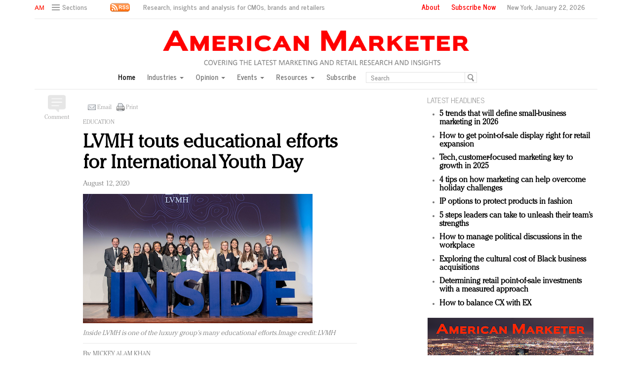

--- FILE ---
content_type: text/html; charset=UTF-8
request_url: https://americanmarketer.com/2020/08/12/lvmh-touts-educational-efforts-for-international-youth-day/
body_size: 20211
content:
<!DOCTYPE html>
<html lang="en" class="no-js">

<head>

  
  <!-- Facebook Pixel Code -->
  <script>
    ! function(f, b, e, v, n, t, s) {
      if (f.fbq) return;
      n = f.fbq = function() {
        n.callMethod ?
          n.callMethod.apply(n, arguments) : n.queue.push(arguments)
      };
      if (!f._fbq) f._fbq = n;
      n.push = n;
      n.loaded = !0;
      n.version = '2.0';
      n.queue = [];
      t = b.createElement(e);
      t.async = !0;
      t.src = v;
      s = b.getElementsByTagName(e)[0];
      s.parentNode.insertBefore(t, s)
    }(window, document, 'script',
      'https://connect.facebook.net/en_US/fbevents.js');
    fbq('init', '1775042012546562');
    fbq('track', 'PageView');
  </script>
  <noscript>
    <img height="1" width="1" src="https://www.facebook.com/tr?id=1775042012546562&ev=PageView
		&noscript=1" />
  </noscript>
  <!-- End Facebook Pixel Code -->
  <script type="text/javascript">
    //var $appV = window.location.href;
    //if($appV.indexOf('file:///') == 0){
    if (navigator.serviceWorker.controller) {
      console.log('[PWA Builder] active service worker found, no need to register');
    } else {
      navigator.serviceWorker.register('/swrker.js?' + Math.floor(Math.random() * 1000), {
        scope: '/'
      }).then(function(reg) {
        console.log('Service worker has been registered for scope:' + reg.scope);
      });
    }
    //}
  </script>
  <meta charset="UTF-8">
  <meta name="viewport" content="width=device-width, initial-scale=1">
  <meta name="id" content="310903">
  <link rel="manifest" href="manifest.json">
  </link>
      <link rel="pingback" href="https://americanmarketer.com/xmlrpc.php">
  
  <meta name='robots' content='max-image-preview:large' />
	<style>img:is([sizes="auto" i], [sizes^="auto," i]) { contain-intrinsic-size: 3000px 1500px }</style>
	<link rel="alternate" type="application/rss+xml" title="American Marketer &raquo; LVMH touts educational efforts for International Youth Day Comments Feed" href="https://americanmarketer.com/2020/08/12/lvmh-touts-educational-efforts-for-international-youth-day/feed/" />
<script type="text/javascript">
/* <![CDATA[ */
window._wpemojiSettings = {"baseUrl":"https:\/\/s.w.org\/images\/core\/emoji\/15.0.3\/72x72\/","ext":".png","svgUrl":"https:\/\/s.w.org\/images\/core\/emoji\/15.0.3\/svg\/","svgExt":".svg","source":{"concatemoji":"https:\/\/americanmarketer.com\/wp-includes\/js\/wp-emoji-release.min.js?ver=6.7.4"}};
/*! This file is auto-generated */
!function(i,n){var o,s,e;function c(e){try{var t={supportTests:e,timestamp:(new Date).valueOf()};sessionStorage.setItem(o,JSON.stringify(t))}catch(e){}}function p(e,t,n){e.clearRect(0,0,e.canvas.width,e.canvas.height),e.fillText(t,0,0);var t=new Uint32Array(e.getImageData(0,0,e.canvas.width,e.canvas.height).data),r=(e.clearRect(0,0,e.canvas.width,e.canvas.height),e.fillText(n,0,0),new Uint32Array(e.getImageData(0,0,e.canvas.width,e.canvas.height).data));return t.every(function(e,t){return e===r[t]})}function u(e,t,n){switch(t){case"flag":return n(e,"\ud83c\udff3\ufe0f\u200d\u26a7\ufe0f","\ud83c\udff3\ufe0f\u200b\u26a7\ufe0f")?!1:!n(e,"\ud83c\uddfa\ud83c\uddf3","\ud83c\uddfa\u200b\ud83c\uddf3")&&!n(e,"\ud83c\udff4\udb40\udc67\udb40\udc62\udb40\udc65\udb40\udc6e\udb40\udc67\udb40\udc7f","\ud83c\udff4\u200b\udb40\udc67\u200b\udb40\udc62\u200b\udb40\udc65\u200b\udb40\udc6e\u200b\udb40\udc67\u200b\udb40\udc7f");case"emoji":return!n(e,"\ud83d\udc26\u200d\u2b1b","\ud83d\udc26\u200b\u2b1b")}return!1}function f(e,t,n){var r="undefined"!=typeof WorkerGlobalScope&&self instanceof WorkerGlobalScope?new OffscreenCanvas(300,150):i.createElement("canvas"),a=r.getContext("2d",{willReadFrequently:!0}),o=(a.textBaseline="top",a.font="600 32px Arial",{});return e.forEach(function(e){o[e]=t(a,e,n)}),o}function t(e){var t=i.createElement("script");t.src=e,t.defer=!0,i.head.appendChild(t)}"undefined"!=typeof Promise&&(o="wpEmojiSettingsSupports",s=["flag","emoji"],n.supports={everything:!0,everythingExceptFlag:!0},e=new Promise(function(e){i.addEventListener("DOMContentLoaded",e,{once:!0})}),new Promise(function(t){var n=function(){try{var e=JSON.parse(sessionStorage.getItem(o));if("object"==typeof e&&"number"==typeof e.timestamp&&(new Date).valueOf()<e.timestamp+604800&&"object"==typeof e.supportTests)return e.supportTests}catch(e){}return null}();if(!n){if("undefined"!=typeof Worker&&"undefined"!=typeof OffscreenCanvas&&"undefined"!=typeof URL&&URL.createObjectURL&&"undefined"!=typeof Blob)try{var e="postMessage("+f.toString()+"("+[JSON.stringify(s),u.toString(),p.toString()].join(",")+"));",r=new Blob([e],{type:"text/javascript"}),a=new Worker(URL.createObjectURL(r),{name:"wpTestEmojiSupports"});return void(a.onmessage=function(e){c(n=e.data),a.terminate(),t(n)})}catch(e){}c(n=f(s,u,p))}t(n)}).then(function(e){for(var t in e)n.supports[t]=e[t],n.supports.everything=n.supports.everything&&n.supports[t],"flag"!==t&&(n.supports.everythingExceptFlag=n.supports.everythingExceptFlag&&n.supports[t]);n.supports.everythingExceptFlag=n.supports.everythingExceptFlag&&!n.supports.flag,n.DOMReady=!1,n.readyCallback=function(){n.DOMReady=!0}}).then(function(){return e}).then(function(){var e;n.supports.everything||(n.readyCallback(),(e=n.source||{}).concatemoji?t(e.concatemoji):e.wpemoji&&e.twemoji&&(t(e.twemoji),t(e.wpemoji)))}))}((window,document),window._wpemojiSettings);
/* ]]> */
</script>
<style id='wp-emoji-styles-inline-css' type='text/css'>

	img.wp-smiley, img.emoji {
		display: inline !important;
		border: none !important;
		box-shadow: none !important;
		height: 1em !important;
		width: 1em !important;
		margin: 0 0.07em !important;
		vertical-align: -0.1em !important;
		background: none !important;
		padding: 0 !important;
	}
</style>
<link rel='stylesheet' id='wp-block-library-css' href='https://americanmarketer.com/wp-includes/css/dist/block-library/style.min.css?ver=6.7.4' type='text/css' media='all' />
<style id='classic-theme-styles-inline-css' type='text/css'>
/*! This file is auto-generated */
.wp-block-button__link{color:#fff;background-color:#32373c;border-radius:9999px;box-shadow:none;text-decoration:none;padding:calc(.667em + 2px) calc(1.333em + 2px);font-size:1.125em}.wp-block-file__button{background:#32373c;color:#fff;text-decoration:none}
</style>
<style id='global-styles-inline-css' type='text/css'>
:root{--wp--preset--aspect-ratio--square: 1;--wp--preset--aspect-ratio--4-3: 4/3;--wp--preset--aspect-ratio--3-4: 3/4;--wp--preset--aspect-ratio--3-2: 3/2;--wp--preset--aspect-ratio--2-3: 2/3;--wp--preset--aspect-ratio--16-9: 16/9;--wp--preset--aspect-ratio--9-16: 9/16;--wp--preset--color--black: #000000;--wp--preset--color--cyan-bluish-gray: #abb8c3;--wp--preset--color--white: #ffffff;--wp--preset--color--pale-pink: #f78da7;--wp--preset--color--vivid-red: #cf2e2e;--wp--preset--color--luminous-vivid-orange: #ff6900;--wp--preset--color--luminous-vivid-amber: #fcb900;--wp--preset--color--light-green-cyan: #7bdcb5;--wp--preset--color--vivid-green-cyan: #00d084;--wp--preset--color--pale-cyan-blue: #8ed1fc;--wp--preset--color--vivid-cyan-blue: #0693e3;--wp--preset--color--vivid-purple: #9b51e0;--wp--preset--gradient--vivid-cyan-blue-to-vivid-purple: linear-gradient(135deg,rgba(6,147,227,1) 0%,rgb(155,81,224) 100%);--wp--preset--gradient--light-green-cyan-to-vivid-green-cyan: linear-gradient(135deg,rgb(122,220,180) 0%,rgb(0,208,130) 100%);--wp--preset--gradient--luminous-vivid-amber-to-luminous-vivid-orange: linear-gradient(135deg,rgba(252,185,0,1) 0%,rgba(255,105,0,1) 100%);--wp--preset--gradient--luminous-vivid-orange-to-vivid-red: linear-gradient(135deg,rgba(255,105,0,1) 0%,rgb(207,46,46) 100%);--wp--preset--gradient--very-light-gray-to-cyan-bluish-gray: linear-gradient(135deg,rgb(238,238,238) 0%,rgb(169,184,195) 100%);--wp--preset--gradient--cool-to-warm-spectrum: linear-gradient(135deg,rgb(74,234,220) 0%,rgb(151,120,209) 20%,rgb(207,42,186) 40%,rgb(238,44,130) 60%,rgb(251,105,98) 80%,rgb(254,248,76) 100%);--wp--preset--gradient--blush-light-purple: linear-gradient(135deg,rgb(255,206,236) 0%,rgb(152,150,240) 100%);--wp--preset--gradient--blush-bordeaux: linear-gradient(135deg,rgb(254,205,165) 0%,rgb(254,45,45) 50%,rgb(107,0,62) 100%);--wp--preset--gradient--luminous-dusk: linear-gradient(135deg,rgb(255,203,112) 0%,rgb(199,81,192) 50%,rgb(65,88,208) 100%);--wp--preset--gradient--pale-ocean: linear-gradient(135deg,rgb(255,245,203) 0%,rgb(182,227,212) 50%,rgb(51,167,181) 100%);--wp--preset--gradient--electric-grass: linear-gradient(135deg,rgb(202,248,128) 0%,rgb(113,206,126) 100%);--wp--preset--gradient--midnight: linear-gradient(135deg,rgb(2,3,129) 0%,rgb(40,116,252) 100%);--wp--preset--font-size--small: 13px;--wp--preset--font-size--medium: 20px;--wp--preset--font-size--large: 36px;--wp--preset--font-size--x-large: 42px;--wp--preset--spacing--20: 0.44rem;--wp--preset--spacing--30: 0.67rem;--wp--preset--spacing--40: 1rem;--wp--preset--spacing--50: 1.5rem;--wp--preset--spacing--60: 2.25rem;--wp--preset--spacing--70: 3.38rem;--wp--preset--spacing--80: 5.06rem;--wp--preset--shadow--natural: 6px 6px 9px rgba(0, 0, 0, 0.2);--wp--preset--shadow--deep: 12px 12px 50px rgba(0, 0, 0, 0.4);--wp--preset--shadow--sharp: 6px 6px 0px rgba(0, 0, 0, 0.2);--wp--preset--shadow--outlined: 6px 6px 0px -3px rgba(255, 255, 255, 1), 6px 6px rgba(0, 0, 0, 1);--wp--preset--shadow--crisp: 6px 6px 0px rgba(0, 0, 0, 1);}:where(.is-layout-flex){gap: 0.5em;}:where(.is-layout-grid){gap: 0.5em;}body .is-layout-flex{display: flex;}.is-layout-flex{flex-wrap: wrap;align-items: center;}.is-layout-flex > :is(*, div){margin: 0;}body .is-layout-grid{display: grid;}.is-layout-grid > :is(*, div){margin: 0;}:where(.wp-block-columns.is-layout-flex){gap: 2em;}:where(.wp-block-columns.is-layout-grid){gap: 2em;}:where(.wp-block-post-template.is-layout-flex){gap: 1.25em;}:where(.wp-block-post-template.is-layout-grid){gap: 1.25em;}.has-black-color{color: var(--wp--preset--color--black) !important;}.has-cyan-bluish-gray-color{color: var(--wp--preset--color--cyan-bluish-gray) !important;}.has-white-color{color: var(--wp--preset--color--white) !important;}.has-pale-pink-color{color: var(--wp--preset--color--pale-pink) !important;}.has-vivid-red-color{color: var(--wp--preset--color--vivid-red) !important;}.has-luminous-vivid-orange-color{color: var(--wp--preset--color--luminous-vivid-orange) !important;}.has-luminous-vivid-amber-color{color: var(--wp--preset--color--luminous-vivid-amber) !important;}.has-light-green-cyan-color{color: var(--wp--preset--color--light-green-cyan) !important;}.has-vivid-green-cyan-color{color: var(--wp--preset--color--vivid-green-cyan) !important;}.has-pale-cyan-blue-color{color: var(--wp--preset--color--pale-cyan-blue) !important;}.has-vivid-cyan-blue-color{color: var(--wp--preset--color--vivid-cyan-blue) !important;}.has-vivid-purple-color{color: var(--wp--preset--color--vivid-purple) !important;}.has-black-background-color{background-color: var(--wp--preset--color--black) !important;}.has-cyan-bluish-gray-background-color{background-color: var(--wp--preset--color--cyan-bluish-gray) !important;}.has-white-background-color{background-color: var(--wp--preset--color--white) !important;}.has-pale-pink-background-color{background-color: var(--wp--preset--color--pale-pink) !important;}.has-vivid-red-background-color{background-color: var(--wp--preset--color--vivid-red) !important;}.has-luminous-vivid-orange-background-color{background-color: var(--wp--preset--color--luminous-vivid-orange) !important;}.has-luminous-vivid-amber-background-color{background-color: var(--wp--preset--color--luminous-vivid-amber) !important;}.has-light-green-cyan-background-color{background-color: var(--wp--preset--color--light-green-cyan) !important;}.has-vivid-green-cyan-background-color{background-color: var(--wp--preset--color--vivid-green-cyan) !important;}.has-pale-cyan-blue-background-color{background-color: var(--wp--preset--color--pale-cyan-blue) !important;}.has-vivid-cyan-blue-background-color{background-color: var(--wp--preset--color--vivid-cyan-blue) !important;}.has-vivid-purple-background-color{background-color: var(--wp--preset--color--vivid-purple) !important;}.has-black-border-color{border-color: var(--wp--preset--color--black) !important;}.has-cyan-bluish-gray-border-color{border-color: var(--wp--preset--color--cyan-bluish-gray) !important;}.has-white-border-color{border-color: var(--wp--preset--color--white) !important;}.has-pale-pink-border-color{border-color: var(--wp--preset--color--pale-pink) !important;}.has-vivid-red-border-color{border-color: var(--wp--preset--color--vivid-red) !important;}.has-luminous-vivid-orange-border-color{border-color: var(--wp--preset--color--luminous-vivid-orange) !important;}.has-luminous-vivid-amber-border-color{border-color: var(--wp--preset--color--luminous-vivid-amber) !important;}.has-light-green-cyan-border-color{border-color: var(--wp--preset--color--light-green-cyan) !important;}.has-vivid-green-cyan-border-color{border-color: var(--wp--preset--color--vivid-green-cyan) !important;}.has-pale-cyan-blue-border-color{border-color: var(--wp--preset--color--pale-cyan-blue) !important;}.has-vivid-cyan-blue-border-color{border-color: var(--wp--preset--color--vivid-cyan-blue) !important;}.has-vivid-purple-border-color{border-color: var(--wp--preset--color--vivid-purple) !important;}.has-vivid-cyan-blue-to-vivid-purple-gradient-background{background: var(--wp--preset--gradient--vivid-cyan-blue-to-vivid-purple) !important;}.has-light-green-cyan-to-vivid-green-cyan-gradient-background{background: var(--wp--preset--gradient--light-green-cyan-to-vivid-green-cyan) !important;}.has-luminous-vivid-amber-to-luminous-vivid-orange-gradient-background{background: var(--wp--preset--gradient--luminous-vivid-amber-to-luminous-vivid-orange) !important;}.has-luminous-vivid-orange-to-vivid-red-gradient-background{background: var(--wp--preset--gradient--luminous-vivid-orange-to-vivid-red) !important;}.has-very-light-gray-to-cyan-bluish-gray-gradient-background{background: var(--wp--preset--gradient--very-light-gray-to-cyan-bluish-gray) !important;}.has-cool-to-warm-spectrum-gradient-background{background: var(--wp--preset--gradient--cool-to-warm-spectrum) !important;}.has-blush-light-purple-gradient-background{background: var(--wp--preset--gradient--blush-light-purple) !important;}.has-blush-bordeaux-gradient-background{background: var(--wp--preset--gradient--blush-bordeaux) !important;}.has-luminous-dusk-gradient-background{background: var(--wp--preset--gradient--luminous-dusk) !important;}.has-pale-ocean-gradient-background{background: var(--wp--preset--gradient--pale-ocean) !important;}.has-electric-grass-gradient-background{background: var(--wp--preset--gradient--electric-grass) !important;}.has-midnight-gradient-background{background: var(--wp--preset--gradient--midnight) !important;}.has-small-font-size{font-size: var(--wp--preset--font-size--small) !important;}.has-medium-font-size{font-size: var(--wp--preset--font-size--medium) !important;}.has-large-font-size{font-size: var(--wp--preset--font-size--large) !important;}.has-x-large-font-size{font-size: var(--wp--preset--font-size--x-large) !important;}
:where(.wp-block-post-template.is-layout-flex){gap: 1.25em;}:where(.wp-block-post-template.is-layout-grid){gap: 1.25em;}
:where(.wp-block-columns.is-layout-flex){gap: 2em;}:where(.wp-block-columns.is-layout-grid){gap: 2em;}
:root :where(.wp-block-pullquote){font-size: 1.5em;line-height: 1.6;}
</style>
<link rel='stylesheet' id='wp-email-css' href='https://americanmarketer.com/wp-content/plugins/wp-email/email-css.css?ver=2.69.3' type='text/css' media='all' />
<script type="text/javascript" src="https://americanmarketer.com/wp-includes/js/jquery/jquery.min.js?ver=3.7.1" id="jquery-core-js"></script>
<script type="text/javascript" src="https://americanmarketer.com/wp-includes/js/jquery/jquery-migrate.min.js?ver=3.4.1" id="jquery-migrate-js"></script>
<link rel="https://api.w.org/" href="https://americanmarketer.com/wp-json/" /><link rel="alternate" title="JSON" type="application/json" href="https://americanmarketer.com/wp-json/wp/v2/posts/310903" /><link rel="EditURI" type="application/rsd+xml" title="RSD" href="https://americanmarketer.com/xmlrpc.php?rsd" />
<meta name="generator" content="WordPress 6.7.4" />
<link rel="canonical" href="https://americanmarketer.com/2020/08/12/lvmh-touts-educational-efforts-for-international-youth-day/" />
<link rel='shortlink' href='https://americanmarketer.com/?p=310903' />
<link rel="alternate" title="oEmbed (JSON)" type="application/json+oembed" href="https://americanmarketer.com/wp-json/oembed/1.0/embed?url=https%3A%2F%2Famericanmarketer.com%2F2020%2F08%2F12%2Flvmh-touts-educational-efforts-for-international-youth-day%2F" />
<link rel="alternate" title="oEmbed (XML)" type="text/xml+oembed" href="https://americanmarketer.com/wp-json/oembed/1.0/embed?url=https%3A%2F%2Famericanmarketer.com%2F2020%2F08%2F12%2Flvmh-touts-educational-efforts-for-international-youth-day%2F&#038;format=xml" />
<!-- WordPress Most Popular --><script type="text/javascript">/* <![CDATA[ */ jQuery.post("https://americanmarketer.com/wp-admin/admin-ajax.php", { action: "wmp_update", id: 310903, token: "410fb2ae13" }); /* ]]> */</script><!-- /WordPress Most Popular -->  <meta charset="utf-8">
<title>American Marketer</title>
<meta name="viewport" content="width=device-width, initial-scale=1">
<meta http-equiv="X-UA-Compatible" content="IE=edge">
<link rel="shortcut icon" href="https://americanmarketer.com/wp-content/themes/AM2018/favicon.ico" type="image/x-icon" />
<link rel="stylesheet" href="https://americanmarketer.com/wp-content/themes/AM2018/css/bootstrap.css" media="screen">
<link rel="stylesheet" href="https://americanmarketer.com/wp-content/themes/AM2018/css/custom.min.css">
<link rel="stylesheet" href="https://americanmarketer.com/wp-content/themes/AM2018/css/bootstrap.icon-large.min.css">
<link rel="stylesheet" href="https://americanmarketer.com/wp-content/themes/AM2018/css/fonts.css">

<link rel="stylesheet" type="text/css" href="https://americanmarketer.com/wp-content/themes/AM2018/css/MyFontsWebfontsKit.css"/>

<style type="text/css">


  .CheltenhamStd-Bold {
  	font-family: CheltenhamStd-Bold;
  	font-weight: normal;
  	font-style: normal;
  }
  .CheltenhamStd-BoldItalic {
  	font-family: CheltenhamStd-BoldItalic;
  	font-weight: normal;
  	font-style: normal;
  }
  .CheltenhamStd-Book {
  	font-family: CheltenhamStd-Book;
  	font-weight: normal;
  	font-style: normal;
  }
  .CheltenhamStd-BookItalic {
  	font-family: CheltenhamStd-BookItalic;
  	font-weight: normal;
  	font-style: normal;
  }
  .CheltenhamStd-Light {
  	font-family: CheltenhamStd-Light;
  	font-weight: normal;
  	font-style: normal;
  }
  .CheltenhamStd-LightItalic {
  	font-family: CheltenhamStd-LightItalic;
  	font-weight: normal;
  	font-style: normal;
  }
  .CheltenhamStd-Ultra {
  	font-family: CheltenhamStd-Ultra;
  	font-weight: normal;
  	font-style: normal;
  }
  .CheltenhamStd-UltraItalic {
  	font-family: CheltenhamStd-UltraItalic;
  	font-weight: normal;
  	font-style: normal;
  }

		/*CheltenhamStd-Light*/
    @import url("https://fast.fonts.net/lt/1.css?apiType=css&c=1251ad9c-b83f-40c6-ab0f-4d59a447038b&fontids=5675029");
    @font-face{
        font-family:"ITC Cheltenham W03 Light";
        src:url("https://americanmarketer.com/wp-content/themes/AM2018/css/Fonts/5675029/14c1a467-8fb4-4917-ad51-b65b60dc1f70.eot?#iefix");
        src:url("https://americanmarketer.com/wp-content/themes/AM2018/css/Fonts/5675029/14c1a467-8fb4-4917-ad51-b65b60dc1f70.eot?#iefix") format("eot"),
					url("https://americanmarketer.com/wp-content/themes/AM2018/css/Fonts/5675029/64a08d6f-8ae7-49c6-9502-726c709d7825.woff2") format("woff2"),
					url("https://americanmarketer.com/wp-content/themes/AM2018/css/Fonts/5675029/0c9e1d03-606f-4b4c-a9ed-18376802c5b3.woff") format("woff"),
					url("https://americanmarketer.com/wp-content/themes/AM2018/css/Fonts/5675029/0b7c6632-ef51-4df8-84ab-27041f8ad0df.ttf") format("truetype");
    }
</style>

<link rel="stylesheet" href="https://americanmarketer.com/wp-content/themes/AM2018/style.css">
<link rel="stylesheet" href="https://americanmarketer.com/wp-content/themes/AM2018/css/ld.css?1769115962">



<link rel="stylesheet" href='https://americanmarketer.com/wp-content/themes/AM2018/css/mobile-init.css?2' />

<link rel="stylesheet" media='screen and (max-width: 500px)' href='https://americanmarketer.com/wp-content/themes/AM2018/css/mobile-header.css?2' />

<!--link rel="stylesheet" media='screen and (max-width: 400px)' href='https://americanmarketer.com/wp-content/themes/AM2018/css/mobile.css' /-->

<style>
   /* Hide Google Recaptch iFrame */
   iframe {
    display: none;
    opacity: 0;
    width: 0;
    height: 0;
    overflow: hidden;
	position: fixed;
	top: -10000px;
	left: -10000px;
	visibility:hidden;
  }
  /* end */

  .ad iframe{display: block;}
</style>

<!-- HTML5 shim and Respond.js IE8 support of HTML5 elements and media queries -->
<!--[if lt IE 9]>
<script src="https://americanmarketer.com/wp-content/themes/AM2018/js/html5shiv.js"></script>
<script src="https://americanmarketer.com/wp-content/themes/AM2018/js/respond.min.js"></script>
<![endif]-->

<!-- Global site tag (gtag.js) - Google Analytics -->
<script async src="https://www.googletagmanager.com/gtag/js?id=UA-179150706-1"></script>
<script>
  window.dataLayer = window.dataLayer || [];
  function gtag(){dataLayer.push(arguments);}
  gtag('js', new Date());

  gtag('config', 'UA-179150706-1');
</script>

<!--script type='text/javascript'>
	var googletag = googletag || {};
	googletag.cmd = googletag.cmd || [];
	(function() {
		var gads = document.createElement('script');
		gads.async = true;
		gads.type = 'text/javascript';
		var useSSL = 'https:' == document.location.protocol;
		gads.src = ( useSSL ? 'https:' : 'http:') + '//www.googletagservices.com/tag/js/gpt.js';
		var node = document.getElementsByTagName('script')[0];
		node.parentNode.insertBefore(gads, node);
	})();

</script-->

<script async='async' src='https://www.googletagservices.com/tag/js/gpt.js'></script>
<script>
  var googletag = googletag || {};
  googletag.cmd = googletag.cmd || [];
</script>

<script>
  googletag.cmd.push(function() {
    googletag.defineSlot('/60923973/am-large-rectangle-1-home', [336, 280], 'am-large-rectangle-1-home').addService(googletag.pubads());
    googletag.pubads().enableSingleRequest();
    googletag.enableServices();
  });
</script>

<script>
  googletag.cmd.push(function() {
    googletag.defineSlot('/60923973/am-large-rectangle-2-home', [336, 280], 'am-large-rectangle-2-home').addService(googletag.pubads());
    googletag.pubads().enableSingleRequest();
    googletag.enableServices();
  });
</script>

<script>
  googletag.cmd.push(function() {
    googletag.defineSlot('/60923973/am-large-rectangle-3-home', [336, 280], 'am-large-rectangle-3-home').addService(googletag.pubads());
    googletag.pubads().enableSingleRequest();
    googletag.enableServices();
  });
</script>

<script>
  googletag.cmd.push(function() {
    googletag.defineSlot('/60923973/am-large-rectangle-1-category', [336, 280], 'am-large-rectangle-1-category').addService(googletag.pubads());
    googletag.pubads().enableSingleRequest();
    googletag.enableServices();
  });
</script>

<script>
  googletag.cmd.push(function() {
    googletag.defineSlot('/60923973/am-large-rectangle-2-category', [336, 280], 'am-large-rectangle-2-category').addService(googletag.pubads());
    googletag.pubads().enableSingleRequest();
    googletag.enableServices();
  });
</script>

<script>
  googletag.cmd.push(function() {
    googletag.defineSlot('/60923973/am-large-rectangle-3-category', [336, 280], 'am-large-rectangle-3-category').addService(googletag.pubads());
    googletag.pubads().enableSingleRequest();
    googletag.enableServices();
  });
</script>

<script>
  googletag.cmd.push(function() {
    googletag.defineSlot('/60923973/large-rectangle-1-article', [336, 280], 'large-rectangle-1-article').addService(googletag.pubads());
    googletag.pubads().enableSingleRequest();
    googletag.enableServices();
  });
</script>

<script>
  googletag.cmd.push(function() {
    googletag.defineSlot('/60923973/am-large-rectangle-2-article', [336, 280], 'am-large-rectangle-2-article').addService(googletag.pubads());
    googletag.pubads().enableSingleRequest();
    googletag.enableServices();
  });
</script>

<script>
  googletag.cmd.push(function() {
    googletag.defineSlot('/60923973/am-large-rectangle-3-article', [336, 280], 'am-large-rectangle-3-article').addService(googletag.pubads());
    googletag.pubads().enableSingleRequest();
    googletag.enableServices();
  });
</script>


<!--script src="https://americanmarketer.com/wp-content/themes/AM2018/js/jquery-1.10.2.min.js"></script-->

<script src="https://americanmarketer.com/wp-content/themes/AM2018/js/jquery-1.11.1.min.js"></script>

<script>
	$(window).load(function() {
	  // When the page has loaded
	  $("iframe").show();
	});
</script>

<script src="https://americanmarketer.com/wp-content/themes/AM2018/js/jquery-ui.min.js"></script>

<script src="https://americanmarketer.com/wp-content/themes/AM2018/js/jquery.form.min.js"></script>
  

  <script src="https://americanmarketer.com/wp-content/themes/AM2018/js/bootstrap.min.js"></script>
  <script src="https://americanmarketer.com/wp-content/themes/AM2018/js/custom.js"></script>
  <script src="https://americanmarketer.com/wp-content/themes/AM2018/js/aes.js"></script>

  <script src="https://americanmarketer.com/wp-content/themes/AM2018/js/ld.js?1769115962"></script>


  
  <style>
    .container.main {
      overflow-y: hidden;
    }
  </style>

</head>

<body >
    <div class="navbar navbar-default navbar-fixed-top">

    <div class="container">
      <div class="navbar-header">

        <a href="/" class="initials"><img src="https://americanmarketer.com/wp-content/themes/AM2018/img/am-initials-50.png" /></a>
        <a href="/" id="logo-mobile"><img src="https://americanmarketer.com/wp-content/themes/AM2018/img/AmericanMarketer.png" /></a>

        <div class="navbar collapse navbar-collapse sections">

          <ul class="nav navbar-nav">
            <li class="dropdown">
              <a href="#" class="desktop dropdown-toggle" type="button" data-toggle="dropdown" role="button" aria-expanded="false">
                <ul class="clr">
                  <li class="bars">
                    <div class="bar"></div>
                    <div class="bar"></div>
                    <div class="bar"></div>
                  </li>
                  <li class="label">Sections</li>
                </ul>
              </a>

              <ul class="dropdown-menu">
                <li><a class="reverse" href="/">Home</a></li>
                <li><a class="reverse" href="/category/sectors">Industries</a></li>
                <li><a class="reverse" href="/category/opinion">Opinion</a></li>
                <li><a class="reverse" href="/category/events">Events</a></li>
                <li><a class="reverse" href="/category/resources">Resources</a></li>
                <li><a class="reverse" href="/subscription-form">Subscribe</a></li>
              </ul>

            </li>
          </ul>
        </div>

        <a href="#" class="magnify" target="search">
          <div class="magnify-inner"></div>
        </a>

        <a href="/rss-feeds" class="rss"><img src="https://americanmarketer.com/wp-content/themes/AM2018/img/rss-1-20.png" /></a>

        <span class="make-us lighter-grey">&nbsp;Research, insights and analysis for CMOs, brands and retailers</span>

        <button class="navbar-toggle " type="button" data-toggle="collapse" data-target="#navbar-main">
          <div class="navbar-toggle-inner"></div>
        </button>

        <div id="mobile-sub-menu">

          <div id="date-mobile">
            <script>
              var options = {
                year: 'numeric',
                month: 'long',
                day: 'numeric'
              };
              var today = new Date();

              document.write(today.toLocaleDateString("en-US", options)); // September 17, 2016
            </script>

          </div>
          <span class="label subscribe">
            <a href="#" id="popular-mobile" target="popular">Most Popular</a>
            <span style="color: #ccc;"> &nbsp; &nbsp; </span>

            <a class="sign-in-subscribe pop-subscribe loggedout" style="display: none;" href="/subscription-form" id="subscribe-mobile">
              Subscribe
            </a>

          </span>
        </div>
      </div>

      <div class="navbar-collapse collapse" id="navbar-main">
        <ul class="nav navbar-nav navbar-right">
          <li class="share-container">

          </li>
          <li class="label subscribe"><a href="/about">About</a></li>
          <li class="label subscribe">

            <a class="sign-in-subscribe loggedout pop-subscribe" href="/subscription-form" style="display: none;">
              Subscribe Now</a>
          </li>
          <li class="label date">New York,
            <script>
              var options = {
                year: 'numeric',
                month: 'long',
                day: 'numeric'
              };
              var today = new Date();

              document.write(today.toLocaleDateString("en-US", options)); // September 17, 2016
            </script>

          </li>
        </ul>

        <ul class="no-bullet mobile-menu" style="float: left;">
          <li><a class="reverse" href="/">Home</a></li>
          <li><a class="reverse" href="/category/sectors">Industries</a></li>
          <li><a class="reverse" href="/category/opinion">Opinion</a></li>
          <li><a class="reverse" href="/category/events">Events</a></li>
          <li><a class="reverse" href="/category/resources">Resources</a></li>
        </ul>
      </div>
    </div>
  </div>

  <div class="navbar fold search">

    <div class="search-inner">

      <form class="navbar-form navbar-left search" role="search">
        <div class="form-group">
          <ul class="clr">
            <li>
              <input type="text" class="form-control" placeholder="Search">
            </li>
            <li>
              <a href="#" class="popup-magnify"><img src="https://americanmarketer.com/wp-content/themes/AM2018/img/magnify-new.png"></a>

            </li>
          </ul>
        </div>
      </form>

    </div>
  </div>

  <div class="navbar fold popular">
    <div class="popular-inner">
      <ol class="">
        <li><a class="key" href="https://www.americanmarketer.com/hello-world" title="AM Test Article">AM Test Article</a></li><li><a class="key" href="https://www.americanmarketer.com/green-is-the-new-black-backing-the-fashion-pact" title="Green is the new black: Backing the Fashion Pact">Green is the new black: Backing the Fashion Pact</a></li><li><a class="key" href="https://www.americanmarketer.com/seabourn-extends-unesco-alliance-in-preservation-push" title="Seabourn extends UNESCO alliance in preservation push">Seabourn extends UNESCO alliance in preservation push</a></li><li><a class="key" href="https://www.americanmarketer.com/owning-the-customer-experience-in-an-amazon-disrupted-market" title="Owning the customer experience in an Amazon-disrupted market">Owning the customer experience in an Amazon-disrupted market</a></li><li><a class="key" href="https://www.americanmarketer.com/year-of-the-rooster-luxury-items-hit-or-miss-with-chinese-consumers" title="Year of the Rooster luxury items: Hit or miss with Chinese consumers?">Year of the Rooster luxury items: Hit or miss with Chinese consumers?</a></li><li><a class="key" href="https://www.americanmarketer.com/luxury-brands-need-to-change-their-marketing-strategy-for-india" title="Luxury brands need to change their marketing strategy for India">Luxury brands need to change their marketing strategy for India</a></li><li><a class="key" href="https://www.americanmarketer.com/natalie-portman-rihanna-join-dior-in-declaring-what-they-would-do-for-love" title="Natalie Portman, Rihanna join Dior in declaring what they would do for love">Natalie Portman, Rihanna join Dior in declaring what they would do for love</a></li><li><a class="key" href="https://www.americanmarketer.com/announcing-luxury-firstlook-2018-exclusivity-redefined-new-york-jan-17-2" title="Announcing Luxury FirstLook 2018: Exclusivity Redefined, New York, Jan. 17">Announcing Luxury FirstLook 2018: Exclusivity Redefined, New York, Jan. 17</a></li><li><a class="key" href="https://www.americanmarketer.com/in-todays-crowded-fashion-world-quality-beats-quantity-jason-wu" title="In today's crowded fashion world, quality beats quantity: Jason Wu">In today's crowded fashion world, quality beats quantity: Jason Wu</a></li><li><a class="key" href="https://www.americanmarketer.com/brands-celebrate-international-womens-day-with-events-and-promotions" title="Brands celebrate International Women's Day with events and promotions">Brands celebrate International Women's Day with events and promotions</a></li>      </ol>
    </div>
  </div>


  <div class="navbar fold subscribe">
    <div class="subscribe-inner">

      <ul class="clr">
        <li>
          <input type="text" class="form-control" placeholder="EMAIL ADDRESS">
        </li>
        <li><a href="#" class="footer-subscribe"><img src="https://americanmarketer.com/wp-content/themes/AM2018/img/subscribe.png"></a></li>
      </ul>
    </div>
  </div>

  <div class="container main">

    <div class="overlay"></div>
    <div class="page-header leaderboard top" style="display: none; height: 0;">

    </div>

    <div class="page-header logo">
      <div class="row">
        <div class="col-lg-12">

          <center>

            
            <a href="/" id="logo"><img src="https://americanmarketer.com/wp-content/themes/AM2018/img/AmericanMarketer.png" style="width: 630px;" /></a>

            <center>
              <div class="navbar collapse navbar-collapse" style="width: 1089px;">
                <ul class="nav navbar-nav" style="float: none; margin: 0 auto; width: 810px; gap:1rem; display:flex;">
                  <li><a href="/">Home</a></li>


                  <li class="dropdown"> <a href="/category/sectors" class="dropdown-toggle grey" data-toggle="dropdown" role="button" aria-expanded="false">Industries <span class="caret"></span></a>
                    <ul class="dropdown-menu multi-column columns-3" role="menu">
                      <div class="row">
                        <div class="col-sm-4">
                          <ul class="multi-column-dropdown">
                            <li class="cat-item cat-item-2053"><a href="/category/sectors/apparel-and-accessories/" title="View all posts filed under Apparel and accessories">Apparel and accessories</a></li>
                            <li class="cat-item cat-item-2054"><a href="/category/sectors/arts-and-entertainment/" title="View all posts filed under Arts and entertainment">Arts and entertainment</a></li>
                            <li class="cat-item cat-item-2055"><a href="/category/sectors/automotive-industry-sectors/" title="View all posts filed under Automotive">Automotive</a></li>
                            <li class="cat-item cat-item-2056"><a href="/category/sectors/consumer-electronics/" title="View all posts filed under Consumer electronics">Consumer electronics</a></li>
                            <li class="cat-item cat-item-2057"><a href="/category/sectors/consumer-packaged-goods/" title="View all posts filed under Consumer packaged goods">Consumer packaged goods</a></li>
                            <li class="cat-item cat-item-2058"><a href="/category/sectors/education/" title="View all posts filed under Education">Education</a></li>
                            <li class="cat-item cat-item-2059"><a href="/category/sectors/financial-services/" title="View all posts filed under Financial services">Financial services</a></li>
                            <li class="cat-item cat-item-2060"><a href="/category/sectors/food-and-beverage/" title="View all posts filed under Food and beverage">Food and beverage</a></li>
                            <li class="cat-item cat-item-2061"><a href="/category/sectors/fragrance-and-personal-care/" title="View all posts filed under Fragrance and personal care">Fragrance and personal care</a></li>
                          </ul>
                        </div>
                        <div class="col-sm-4">
                          <ul class="multi-column-dropdown">
                            <li class="cat-item cat-item-2062"><a href="/category/sectors/government/" title="View all posts filed under Government">Government</a></li>
                            <li class="cat-item cat-item-2063"><a href="/category/sectors/healthcare/" title="View all posts filed under Healthcare">Healthcare</a></li>
                            <li class="cat-item cat-item-2064"><a href="/category/sectors/home-furnishings/" title="View all posts filed under Home furnishings">Home furnishings</a></li>
                            <li class="cat-item cat-item-2065"><a href="/category/sectors/jewelry/" title="View all posts filed under Jewelry">Jewelry</a></li>
                            <li class="cat-item cat-item-2066"><a href="/category/sectors/legal-and-privacy/" title="View all posts filed under Legal and privacy">Legal and privacy</a></li>
                            <li class="cat-item cat-item-2066"><a href="/category/sectors/luxury/" title="View all posts filed under luxury">Luxury</a></li>
                            <li class="cat-item cat-item-2067"><a href="/category/sectors/marketing-industry-sectors/" title="View all posts filed under Marketing">Marketing</a></li>
                            <li class="cat-item cat-item-2068"><a href="/category/sectors/mediapublishing/" title="View all posts filed under Media/publishing">Media/publishing</a></li>
                            <li class="cat-item cat-item-1191"><a href="/category/sectors/nonprofits/" title="View all posts filed under Nonprofits">Nonprofits</a></li>
                            <li class="cat-item cat-item-2069"><a href="/category/sectors/real-estate/" title="View all posts filed under Real estate">Real estate</a></li>
                          </ul>
                        </div>
                        <div class="col-sm-4">
                          <ul class="multi-column-dropdown">
                            <li class="cat-item cat-item-2070"><a href="/category/sectors/research/" title="View all posts filed under Research">Research</a></li>
                            <li class="cat-item cat-item-2070"><a href="/category/sectors/retail-industry-sectors/" title="View all posts filed under Retail">Retail</a></li>
                            <li class="cat-item cat-item-2071"><a href="/category/sectors/software-and-technology-industry-sectors/" title="View all posts filed under Software and technology">Software and technology</a></li>
                            <li class="cat-item cat-item-2072"><a href="/category/sectors/special-reports/" title="View all posts filed under Special Reports">Special Reports</a></li>
                            <li class="cat-item cat-item-2072"><a href="/category/sectors/sports/" title="View all posts filed under Sports">Sports</a></li>
                            <li class="cat-item cat-item-2073"><a href="/category/sectors/telecommunications/" title="View all posts filed under Telecommunications">Telecommunications</a></li>
                            <li class="cat-item cat-item-2074"><a href="/category/sectors/travel-and-hospitality/" title="View all posts filed under Travel and hospitality">Travel and hospitality</a></li>
                          </ul>
                        </div>
                      </div>
                    </ul>
                  </li>

                  <li class="dropdown"> <a href="/category/opinion" class="dropdown-toggle grey" data-toggle="dropdown" role="button" aria-expanded="false">
                      Opinion <span class="caret"></span></a>
                    <ul class="dropdown-menu">


                      <li class="cat-item cat-item-4376"><a href="/category/opinion/blog/">Blog</a>
                      </li>
                      <li class="cat-item cat-item-4378"><a href="/category/opinion/classic-guides/">Classic Guides</a>
                      </li>
                      <li class="cat-item cat-item-4342"><a href="/category/opinion/columns-opinion/">Columns</a>
                      </li>
                      <li class="cat-item cat-item-4341"><a href="/category/opinion/editorials/">Editorials</a>
                      </li>
                      <li class="cat-item cat-item-4379"><a href="/category/opinion/letters/">Letters</a>
                      </li>
                      <li class="cat-item cat-item-4371"><a href="/category/opinion/q-and-a/">Q&amp;A</a>
                      </li>
                      <li class="cat-item cat-item-4340"><a href="/category/opinion/strategy/">Strategy</a>
                      </li>
                      <li class="cat-item cat-item-4340"><a href="/category/opinion/whats-keeping-you-up-at-night/">What's Keeping You Up at Night</a>
                      </li>

                    </ul>
                  </li>

                  <li class="dropdown"> <a href="/category/events" class="dropdown-toggle grey" data-toggle="dropdown" role="button" aria-expanded="false">
                      Events <span class="caret"></span></a>
                    <ul class="dropdown-menu">
                      <li class="cat-item cat-item-43"><a href="/category/awards/american-marketer-awards">American Marketer Awards</a></li>
                      <li class="cat-item cat-item-43"><a href="/amcx-customer-experience">AMCX: American Marketer Customer Experience</a></li>
                      <li class="cat-item cat-item-43"><a href="/consumer-marketing-forum">Consumer Marketing Forum</a></li>                      
                      <li class="cat-item cat-item-43"><a href="/future-of-marketing-forum">Future of Marketing Forum</a></li>
                      <li class="cat-item cat-item-43"><a href="/marketers-to-watch">Marketers to Watch</a></li>
                      <li class="cat-item cat-item-43"><a href="/category/events/women-marketing-leaders">Women Marketing Leaders Summit</a></li>
                      <li class="cat-item cat-item-43"><a href="/category/webinars/">Webinars</a></li>
                    </ul>
                  </li>

                  <li class="dropdown"> <a href="/category/awards" class="dropdown-toggle grey" data-toggle="dropdown" role="button" aria-expanded="false">
                      Resources <span class="caret"></span></a>
                    <ul class="dropdown-menu">
                      <li class="cat-item cat-item-43"><a href="/about">About us</a></li>
                      <li class="cat-item cat-item-43"><a href="/american-marketer-advisory-board">American Marketer Advisory Board</a></li>
                      <li class="cat-item cat-item-43"><a href="/contact-us">Contact</a></li>
                      <li class="cat-item cat-item-43"><a href="/category/resources/editorial-calendar">Editorial calendar</a></li>
                      <li class="cat-item cat-item-43"><a href="/news-and-columns-tips">News and columns tips</a></li>
                      <li class="cat-item cat-item-"><a href="/newsletter-archive">Newsletter archive</a></li>
                    </ul>
                  </li>
                  <li class="dropdown">
                    <a href="/subscription-form" class="dropdown-toggle grey" role="button">
                      Subscribe</a>
                  </li>
                  <li>
                    <form class="navbar-form navbar-left search" role="search">
                      <div class="form-group">
                        <ul class="clr">
                          <li>
                            <input style="width: 200px;" type="text" class="form-control" placeholder="Search">
                          </li>
                          <li>
                            <a href="#" class="header-magnify">
                              <img width="16" src="https://cache.luxurydaily.com/wp-content/themes/LD2016/img/magnify-new.png"></a>
                          </li>
                        </ul>
                      </div>
                    </form>
                  </li>
                </ul>
              </div>

            </center>
          </center>
        </div>

      </div>
    </div>
	<div class="section clearfix main article">

		<div class="row text">

			<div class="col-lg-1">

				<a class="comment-button" href="#"><img style="width: 36px; margin: 0 27px;" src="https://americanmarketer.com/wp-content/themes/AM2018/img/comment-75-light.png" /></a>
				<a href="#" class="comment-link">Comment</a>
			</div>


			
				<div class="col-lg-6">

					<ul class="tools clr smallest top">
						<li class="emailTool"><a href="https://americanmarketer.com/2020/08/12/lvmh-touts-educational-efforts-for-international-youth-day//?email=1">Email</a> </li>
						<li class="printTool">
							<a href="https://americanmarketer.com/2020/08/12/lvmh-touts-educational-efforts-for-international-youth-day//?print=1">Print</a>
						</li>

					</ul>
					<br style="clear: both;" />

					<p class="sector category">
						<font color=""><a class="smallest lighter-grey smallest" href="https://www.luxurydaily.com/category/sectors/education/">Education</a></font>
					</p>

					<h1><a href="https://americanmarketer.com/2020/08/12/lvmh-touts-educational-efforts-for-international-youth-day/" class="reverse">LVMH touts educational efforts for International Youth Day</a></h1>

					<p class="date">
						<font color="gray">August 12, 2020</font>
					</p>

					<a class="image" href="https://americanmarketer.com/2020/08/12/lvmh-touts-educational-efforts-for-international-youth-day/"><img class="alignnone size-full wp-image-152895" src="https://www.luxurydaily.com/wp-content/uploads/2020/08/inside-lvmh.jpg"> </a>

					<p class="caption main">
						<font color="gray">
							<a href="https://www.luxurydaily.com/wp-content/uploads/2020/08/inside-lvmh.jpg"><img class="size-full wp-image-310904" src="https://cache.luxurydaily.com/wp-content/uploads/2020/08/inside-lvmh.jpg" alt="" width="465" height="262" /></a> Inside LVMH is one of the luxury group's many educational efforts. Image credit: LVMH						</font>
					</p>

					<div class="divider">&nbsp;</div>

												<p class="byline-container">
								By <a style="color:#777; font-size: 13px;" class="byline reverse" href="/author/mickey">Mickey Alam Khan</a>

							</p>
					
					<div class="body " post-id="310903" token="1332f57cf1fbe122cc8a523d2aedcdf9310903">

						<p><p></p><p></p><p>French luxury group LVMH Moët Hennessy is spotlighting efforts in support of equal access to employment to mark International Youth Day.</p><p></p>
								<!--p class="banner">

                              <a href="https://pubads.g.doubleclick.net/gampad/jump?iu=/60923973/mid-article-micro-bar&sz=234x60&c=85099116&tile=1" target="_blank">
                              <img src="https://pubads.g.doubleclick.net/gampad/ad?iu=/60923973/mid-article-micro-bar&sz=234x60&c=85099116&tile=1" width="">
                              </a>

                      </p-->

						<p>Observed on Aug. 12, International Youth Day is meant to raise awareness of the need to ensure the engagement and participation of youth. LVMH has several long-running initiatives promoting youth employment, among other causes.</p><p></p><p><strong>LVMH initiatives</strong><br />For years, Louis Vuitton has strengthened its ties to European schools through a program that gives students an immersive understanding of the luxury business.</p><p></p><p>The Inside LVMH program is open to students at 50 partner schools and universities, as well as those currently interning within the group. Through coursework that provides a look at the inner workings of LVMH’s houses, the group is looking to present itself as an appealing future employer while also prepping students to potentially take on roles within its operations (<a href="https://www.luxurydaily.com/lvmh-bridges-academia-professional-world-via-digital-program/" target="_blank">see story</a>).</p><p></p><p>Two LVMH houses, Bulgari and Loro Piana, also have special workstations for employees with disabilities (<a href="https://www.luxurydaily.com/lvmh-highlights-commitment-to-differently-abled-employees-and-customers/" target="_blank">see story</a>).</p><p></p><p>LVMH and its houses have also stepped up its youth outreach efforts in light of the coronavirus.</p><p></p><p><p class="caption"><font color="gray"><a href="https://www.luxurydaily.com/wp-content/uploads/2020/06/womendior-image-2.jpg"><img class="size-full wp-image-307873" src="https://cache.luxurydaily.com/wp-content/uploads/2020/06/womendior-image-2.jpg" alt="The yearlong program of 15 courses focuses on gender equality and women’s leadership for a responsible future. Image courtesy of Christian Dior" width="465" height="262" /></a> Women@Dior focuses on gender equality and women’s leadership for a responsible future. Image courtesy of Christian Dior</font></p></p><p></p><p>The luxury group hosted a series of Live Chats between senior Maison leadership and high school students who have been impacted by school closures.</p><p></p><p>Christian Dior is also joining the UNESCO Global Education Coalition, building on an existing relationship between Dior-owner LVMH and the organization. Dior is the first luxury house to join the initiative, which aims to support countries in scaling up best distance learning practices for at-risk youth amid the COVID-19 pandemic (<a href="https://www.luxurydaily.com/dior-joins-unesco-educational-response-to-covid-19/" target="_blank">see story</a>).</p><p></p><p>These wide-ranging efforts have helped bolster LVMH’s reputation among young professionals.</p><p></p><p>LVMH has ranked as the most attractive employer among future graduates of business schools in Universum’s survey for 14 years (<a href="https://www.luxurydaily.com/lvmh-tops-list-of-most-attractive-employers-among-experienced-managers/" target="_blank">see story</a>).</p></p></p>
					</div>

					<div id="encrypted" style="display:none;">{"ct":"q5yud\/UZrGdsrdGjrmUDXOgRaBdcAWMUN4cSCu4rNeQL3inN6N0EUStTreFVJP2DVIeJdw2JLgW4rm5c8sxZc2FBvhDI63zbOxwhLYA0Zo8yyHvAIIbV9nl6DJeb197o1dgFtu4hhx7xXZC1wTSS5BNcgTzv6x8TdWU9EnoVwjivM4xwGBKaUiiTAU6QGa+gxh11T+4iVvM1G\/eETLyP7U3Kjjb\/2X0y5NW0y3fuow+0kWJsI8s\/Q0DuRnA5XtYuCyWRcvy3nyMgbxP25KCk5fx0l3b353CXC4bxGr1p0Me0qDru\/j\/Npwg16skk0rUJvpx6G2hLzUQ0U4fYD34xUX3846q8YUVzI3bZIPSzAq1cI5FOZD\/z4GlH3Hj5KZ9uqo3OgATZExhGsoovN+4oP9aDJHGJE1NsRiZYkFMLBT5fzQjNHmmfro22I3nZ9Lr\/H6Al1LxUTTkIzqhLZHRXSVjPmS6fMLnQd7HM16PyseFYd0iRY5e38uepFQUzRqpkQTI\/6MnEB+5xFsTyEGY5HNqct+RPwiRm2kNkKjkt1hbX+wEGRL\/DhOMLmjoGd99t3KIlld\/WLbl1yUrJg0RTv6adHC57GekgTQ4EanaoE4EtmV1bU\/drnKPaHG0At63wOu3TqJP3TVV67P7TbiRBzzP2bUf8wX4p2cZz6xo+OhrFyrzojJLOQ2qL3ivX\/VdIjQ2itHh3hAbOpJypUewx8KAGe6xOUqM\/11ye8aYcN5H5\/SHsjIhe\/1X1cfxkfziIlwQf4+SrzQUOe6xetGHCKOWM3S\/YHWwxCAfIPkl5hltXtDCb\/NeIijYBjLKCOTTLCOmsPB\/CEZxq9UMOfzZ9C3KyPaIjDoQ+Pb\/zUCKNot838VTRSGu0wdm7SeWCpjxXhSmHTvoa+8bxLYpNjpQ95Or5t0Ten1xt5bn5TNNqhV2K6+9Gvinruu3AO5T3NexUMu4nCBuQNe4A9zsEs+QlELco+LV+PpEqNPR8G1XgeMj9BbjMFlV97GidXUqQFHji1L1VwFncvg2so+L5D2GiXl8xdG\/CFQQwUmu1+\/KS1fBpEeWDjGG34jv26JIdV8TYFnqdXvWCoKT4InkUeG0d\/7XlArkv3DruNKPlr8V1KhfrcorbaZsaVFbciD4ndDfvE36zbUr6998lMTRa8LH1mPvlhDUWTYMfl2P5c0Hn8XwIxp0LkzxTpewtnqemnNS\/fFgU1ZXe\/am5FkmaqgF8nmTGjw+p6V4nU\/wvDOUgOQThdAawRzyNyUiWO6tA3uqjCe7xVJ6L\/sHJRHICjojRRbl1MBSP21CDdYHWpXSImqWj57LUPQ+GKGrSynmwnh3V4v\/wmnvYb0qIaOummPMzj5AXJzDNQbA2EwWMRdynta69qu9EvQjX+aQbZjk\/\/dQ+0igZDy2Mceg42yrLKDcrJUuDscJAn4HahOcC095ZsUXagbGD7yMIMLzaQoqZ\/G\/r0gYFn0w+F7BEnId+b88mhF0XFKnc6ytKBjU\/qAu52EFrvA26PPb1fBbjdvyIoukVv7UKTMGz3dYVpT39K\/QL3y7TWfCjttwkn+6jHeA3hjSM\/hSKMBh0JUpsKHDTMZhH6f+1pLSlzgPxmj2oXQ+2DrVsVbgJdajQTodCG7R1gMu6khRm8L4ZPq\/psTBkBLOtiu5Z7iEfLfjLaTNSa1YCKFtiLrUBoepCzA59sMqoqf33pzvbPii9GbttB0Fq8L+GOyWYL3PeWuESoIyWQUWLblL9NvA7znujopm8TDerpAHUwn3pCJip3\/7\/PWdT41a5NJ84BAu9QqhgjfxofboCsKQwOzuOWvswwdImrXQMSPK6uZgXz55o4pLMJ7KqzyO9wYRSTIZdMMunnWLuvyXyUVCSeFc7laQA1GiwsphVXRlXSHWmuH7XsBIwprO7yLO0IHQMuJwCe\/aYcA11P7veuSHaMiQLtMwDjTOJdAkuzKcyUytJiWccvGPfei9\/AvqQqIpRdOBoWZRIXWOwvC+mZZDSeWhzRKlBu5Akhl5Fn1RuyWY5Y49ZQGxsFDfCqDzNq0w9yN+v5Z5iMPBr0GsQfjs7NWibYVAIgpRv\/FUqCEylEx0SS8Cp38oc3C56CvIaVm1inNChK1T2Hz10+VXCfso7dXEpqOWuF2\/UwD34bOEvaKwSY1XD57tuieqmyxndf1YDY9KpLBRrT6kqxqMDM570KCZpkzQz7ZnUV0wmJIJPjxJUjdzckIG0BnmgSeM8VBiHpFaBwSwdShFQHEqkMAWpLB5cqlF5uaqb1djVbJJ7gAgixWBZmC\/4Wtt\/2rV2\/IkB37U4HhrUUQel6pxHmfXqXso7om6bTxqt0kgA3KrKrhKNDXASKjB0tF2F0fAR0zvF5os4F4F4rsYj962b\/F2Wj6mhLnqvf8G1ncE4x4ET9l5D6ks8nsV2cFYWvB5rM6o3CaMRyRj1Md+BY6BJMkLKLIGYLhKCB0TN2Wx7FUht58K8IiO1na5DOlIXDBh96dQfNs9qJxgbrL\/vpJlT0ycwN03mleBbVqPFUA7ss8uYicgxiSOxzi3c1+cyqWstqyrwtUv5PXCABKc8X8sgPkMCDzlLDWGweZPaGcWT5+uVAqHHxbbP\/nBDJdwvfcB\/uF+2OlyqysAHJQ9F1FU56ZVUKsFbVPK0lu4ac1xKXPDWyRBsODenJDdtfgx\/5JVnkyvv5v7oqwYDKyY6OMwjkpg\/6vRdUJ8NdV7820SOiyPpu\/LPNnSM0LqKWbSaj5FsSWiToW23\/9tiugsOy253FTH\/1VAqhYxUxquwY2qFqtZgWcmt1aNSnZm7zf2TIB\/uyoPL1RT5kz+ZPM\/FNGZAfGumr85nT5JAOHyHk8XFeFvC3qCVMherJx4DJpzJPgIf4bSF27auCf8fumwOwoJ5d\/\/ZNfJYnmq3qd8ohP0A0fNRjb+moKp5aIGP3tYG2g96Qh14yy7YL8gr9tsIXBS8rpiGJyZ55y4TUbiJg6yL\/v9M8BAOU6HJhboz0NbQQx2LVLClMmmDLI\/19bl8DGT9aUoUUsAgmfBHJFhwPy+HyJu5bpjX4WfpGnU5ag5+WRdVnncupMGuYXPix0\/[base64]\/ivX9HGL2glQGZGabwXkNUHcVbuCrEoXsueJueobgS\/CikHadptOM2psFnMZeLHUyRez+H5InNQKpSTh2sNb84oGtk35m9CRgL3WLWuzSn16tUnXdUY+D+XQyAK8ub8vUo061bCd3xw1n0GG\/78I7pkB3M2A5whfMZaXyYmX8yVNnFUq396Cx63ZXxuh1oWx9vbfZGkbJlo7IwNt8kx8fhdCGuFcL8m\/VBOerLGJi929QEgMHNmmssubGQrG64kDXk9ZbvmmkuOSivibB5suXRdG6f6FCoOvaxIKgLlCZZN6uM6AhqVlrKjr1KA6bvU0oeaDBH6BioMGfu1KA\/PWvzqdQy+omzvm4vWKR\/sd236s4HFYYfIebcmumox1BfKhai+bThFu1nxd44ghNxRJmrfhnFYI0a7CcFDXWFF2xd9q0p0LCYeqnwgz5c9o\/0C8C4lrQrRO5tJibVHDtjPuji2SaWMcYiVDN67rETl7coekyQqAHK7KuX56JPq+oK4NQrJ6D6dNvBrC7nJAdn7E8dOfEaiiRNcx7ql0Bz1YSHVCwdCExgo3yW8EiosVl4aEcONn2CLGEd4FhB138DkO1ncEZF7Ys62x9iB0laBZwKOhNJnG1IfzCaIjYZd4\/gFPKhRyjW1kyRd7vvjmj2y96XfJ\/kVI5t9Y9DIUD3HtV\/lJ6OJJLvvG0jwfi3oMWmKf0kakhyqv8THwRvqcghToQKrG7BF4SKXxSjvuxBa1Ei0+Fl5ys\/Msrvc9w4fQcr9uFgN9hAGYt5VaoAt5h7t6rFd91iR8AqBGYxyTxwSveYq+JlLJ4\/+abbQMdSxfISr90WvXCQEogitzc00TNHvjFGtJxl05hCd7B+UGfGvT7CWVHEW78Nqx7yxUG5m3z+NWtfOc2fnPmLbKXia3v7xpF160+ltAOlr4PovWr8FAUj6z\/ACGwhtSq5OG4E33egUhHnx6L+7g==","iv":"76b9479f95c336cad3d083e2f926b4a7","s":"167c7283e15398fa"}</div>

					<hr />

					<ul class="tools clr smallest bottom">
						<li class="emailTool">
							<a href="https://americanmarketer.com/2020/08/12/lvmh-touts-educational-efforts-for-international-youth-day//?email=1">Email this</a>
						</li>
						<li class="printTool">
							<a href="https://americanmarketer.com/2020/08/12/lvmh-touts-educational-efforts-for-international-youth-day//?print=1" title="Print" rel="nofollow">Print</a>
						</li>
						<li class="reprintsTool">
							<a href="/cdn-cgi/l/email-protection#d4a6b1a4a6bdbaa0a794bab5a4b1b5bafab7bbb9">Reprints</a>
						</li>

						<li class="social twTool">
							<span class="mr_social_sharing"> <a alt="Tweet" href="https://twitter.com/share?url=https://americanmarketer.com/2020/08/12/lvmh-touts-educational-efforts-for-international-youth-day/%2F&amp;text=LVMH touts educational efforts for International Youth Day&amp;via=AmericanMktr" class="mr_social_sharing_popup_link" rel="nofollow"></a> </span>
						</li>
						<li class="social liTool">
							<span class="mr_social_sharing"> <a alt="Link" href="http://www.linkedin.com/shareArticle?mini=true&amp;url=https://americanmarketer.com/2020/08/12/lvmh-touts-educational-efforts-for-international-youth-day/%2F&amp;title=LVMH touts educational efforts for International Youth Day" class="mr_social_sharing_popup_link" rel="nofollow"></a></span>
						</li>



						<li class="">
							<a href="https://americanmarketer.com/wp-content/uploads/pdf_cache/3/1/0/9/0/3/310903.pdf" class="download-pdf" rel="nofollow">Download PDF</a>
						</li>
					</ul>


					<p class="like-this red">
						<a class="red bold share" href="#" target="_new">Share your thoughts. <span class="click">Click here</span></a>
					</p>

					
<div id="comments" class="comments-area">

	
	
	
</div><!-- .comments-area -->



					<form action="https://americanmarketer.com/wp-comments-post.php" method="post" id="commentform" class="comment-form" style="display: none;">


						<p><input type="text" name="author" id="author" value="" size="22" tabindex="1" class="form-control input-box placeholder" placeholder="NAME"></p>

						<br />
						<p><input type="text" name="email" id="email" value="" size="22" tabindex="2" class="form-control input-box placeholder" placeholder="EMAIL">
						</p>
						<br />
						<p><input type="text" name="url" id="url" value="" size="22" tabindex="3" class="form-control input-box placeholder" placeholder="WEBSITE">
						</p>
						<br />
						<p><textarea name="comment" cols="%" rows="10" tabindex="4" class="form-control input-box"></textarea></p>
						<br />
						<p>
							<input type="hidden" name="comment_post_ID" value="310903">
						</p>
						<p style="display: none;"><input type="hidden" id="akismet_comment_nonce" name="akismet_comment_nonce" value="bb7d7d3f76"></p>

						<div class="g-recaptcha" data-sitekey="6LclqkMUAAAAACyh_VduBM_wOqK0R9Btb3wTa3xW" data-theme="standard"></div><script data-cfasync="false" src="/cdn-cgi/scripts/5c5dd728/cloudflare-static/email-decode.min.js"></script><script type="text/javascript"src="https://www.google.com/recaptcha/api.js?hl=en"></script>            <div id="recaptcha-submit-btn-area">&nbsp;</div>
            <noscript>
            <style type='text/css'>#submit {display:none;}</style>
            <input name="submit" type="submit" id="submit-alt" tabindex="6"
                value="Submit Comment"/> 
            </noscript>
						<div id="recaptcha-submit-btn-area">

							<input name="submit" type="submit" id="submit" tabindex="6" value="Submit Comment" />

							<span id="comment-status"></span>

						</div>

					</form>


					<div class="navigation">
						<div class="previousnav"><a href="https://americanmarketer.com/2020/08/12/lecole-asia-pacific-engages-affluent-families-with-creative-contest/" rel="prev">&laquo; Previous article</a></div>
						<div class="nextnav"><a href="https://americanmarketer.com/2020/08/13/[base64]/" rel="next">Next article &raquo;</a></div>

					</div>
				</div>

			



			<div class="mobile divider">&nbsp;</div>

			<div class="col-lg-1"></div>

			<div class="col-lg-4 headline-list sidebar">

				<div class="heading">
					<a style="color: #999;" href="/category/news">LATEST HEADLINES</a>
				</div>


				<ul class="">

											<li>
							<h6><a class="reverse" href="https://americanmarketer.com/2025/12/30/5-trends-that-will-define-small-business-marketing-in-2026/">5 trends that will define small-business marketing in 2026</a></h6>
						</li>
											<li>
							<h6><a class="reverse" href="https://americanmarketer.com/2025/04/23/how-to-get-point-of-sale-display-right-for-retail-expansion/">How to get point-of-sale display right for retail expansion</a></h6>
						</li>
											<li>
							<h6><a class="reverse" href="https://americanmarketer.com/2025/03/14/tech-customer-focused-marketing-key-to-growth-in-2025/">Tech, customer-focused marketing key to growth in 2025</a></h6>
						</li>
											<li>
							<h6><a class="reverse" href="https://americanmarketer.com/2024/11/08/4-tips-on-how-marketing-can-help-overcome-holiday-challenges/">4 tips on how marketing can help overcome holiday challenges</a></h6>
						</li>
											<li>
							<h6><a class="reverse" href="https://americanmarketer.com/2024/10/31/ip-options-to-protect-products-in-fashion/">IP options to protect products in fashion</a></h6>
						</li>
											<li>
							<h6><a class="reverse" href="https://americanmarketer.com/2024/10/22/5-steps-leaders-can-take-to-unleash-their-teams-strengths/">5 steps leaders can take to unleash their team’s strengths</a></h6>
						</li>
											<li>
							<h6><a class="reverse" href="https://americanmarketer.com/2024/10/22/how-to-manage-political-discussions-in-the-workplace/">How to manage political discussions in the workplace</a></h6>
						</li>
											<li>
							<h6><a class="reverse" href="https://americanmarketer.com/2024/10/22/exploring-the-cultural-cost-of-black-business-acquisitions/">Exploring the cultural cost of Black business acquisitions</a></h6>
						</li>
											<li>
							<h6><a class="reverse" href="https://americanmarketer.com/2024/10/04/determining-retail-point-of-sale-investments-with-a-measure-approach/">Determining retail point-of-sale investments with a measured approach</a></h6>
						</li>
											<li>
							<h6><a class="reverse" href="https://americanmarketer.com/2024/10/04/how-to-balance-cx-with-ex/">How to balance CX with EX</a></h6>
						</li>
					
				</ul>

				<div class="ad large rectangle ad-1">

					<!-- /60923973/large-rectangle-1-article -->
					<!--div id='am-large-rectangle-1-home' style='height:280px; width:336px;'>
                    <script>
                    googletag.cmd.push(function() { googletag.display('am-large-rectangle-1-home'); });
                    </script>
                  </div-->
					<!-- <div id='large-rectangle-1-home' style='height:280px; width:336px;'>
						<a href="https://subscribe.luxurydaily.com/LUX/?f=annualnsm&s=18ANNMIDRA" target="_blank" alt="Annual offer is best option -- don't wait!">
							<img src="/ads/house1.jpg" width="">
						</a>
					</div> -->
					<div id='large-rectangle-1-home' style='height:280px; width:336px;'>
															<a href="https://americanmarketer.com/subscription-form/" target="_blank" alt="American Marketer 336x280 large rectangle banner">
									<img src=https://americanmarketer.com/wp-content/uploads/2024/03/American-Marketer-336x280-large-rectangle-banner.png width="">
								</a>
							
						</div>
				</div>

				<div style="clear: both;"></div>

				<div class="heading">
					MOST POPULAR
				</div>

				<ol class="thicken most-popular">

					<li><a class="key" href="https://www.americanmarketer.com/hello-world" title="AM Test Article">AM Test Article</a></li><li><a class="key" href="https://www.americanmarketer.com/green-is-the-new-black-backing-the-fashion-pact" title="Green is the new black: Backing the Fashion Pact">Green is the new black: Backing the Fashion Pact</a></li><li><a class="key" href="https://www.americanmarketer.com/seabourn-extends-unesco-alliance-in-preservation-push" title="Seabourn extends UNESCO alliance in preservation push">Seabourn extends UNESCO alliance in preservation push</a></li><li><a class="key" href="https://www.americanmarketer.com/owning-the-customer-experience-in-an-amazon-disrupted-market" title="Owning the customer experience in an Amazon-disrupted market">Owning the customer experience in an Amazon-disrupted market</a></li><li><a class="key" href="https://www.americanmarketer.com/year-of-the-rooster-luxury-items-hit-or-miss-with-chinese-consumers" title="Year of the Rooster luxury items: Hit or miss with Chinese consumers?">Year of the Rooster luxury items: Hit or miss with Chinese consumers?</a></li><li><a class="key" href="https://www.americanmarketer.com/luxury-brands-need-to-change-their-marketing-strategy-for-india" title="Luxury brands need to change their marketing strategy for India">Luxury brands need to change their marketing strategy for India</a></li><li><a class="key" href="https://www.americanmarketer.com/natalie-portman-rihanna-join-dior-in-declaring-what-they-would-do-for-love" title="Natalie Portman, Rihanna join Dior in declaring what they would do for love">Natalie Portman, Rihanna join Dior in declaring what they would do for love</a></li><li><a class="key" href="https://www.americanmarketer.com/announcing-luxury-firstlook-2018-exclusivity-redefined-new-york-jan-17-2" title="Announcing Luxury FirstLook 2018: Exclusivity Redefined, New York, Jan. 17">Announcing Luxury FirstLook 2018: Exclusivity Redefined, New York, Jan. 17</a></li><li><a class="key" href="https://www.americanmarketer.com/in-todays-crowded-fashion-world-quality-beats-quantity-jason-wu" title="In today's crowded fashion world, quality beats quantity: Jason Wu">In today's crowded fashion world, quality beats quantity: Jason Wu</a></li><li><a class="key" href="https://www.americanmarketer.com/brands-celebrate-international-womens-day-with-events-and-promotions" title="Brands celebrate International Women's Day with events and promotions">Brands celebrate International Women's Day with events and promotions</a></li>
				</ol>
				<br />
				<div style="clear: both;"></div>

				<div class="ad large rectangle ad-2">
					<!-- /60923973/am-large-rectangle-1-article -->
					<div id='am-large-rectangle-2-home' style='height:280px; width:336px;'>
						<script>
							googletag.cmd.push(function() {
								googletag.display('am-large-rectangle-2-home');
							});
						</script>
					</div>
				</div>

				<div style="clear: both;"></div>

				


<!-- </ul> -->

				<div style="clear: both;"></div>

				<!--
          				<div class="sidebar-videos">
          				  <div class="heading"> <a href="/videos">VIDEOS</a></div>
          				  <ul class="thicken">
          				    <li> <a class="reverse key" href="/videos?id=255968&amp;num=1">Audi raises the stakes for test drives in experiential campaign</a></li>
          				    <li> <a class="reverse key" href="/videos?id=255926&amp;num=1">New York debates new luxury vibe: uptown or downtown?</a></li>
          				    <li> <a class="reverse key" href="/videos?id=255926&amp;num=2">New York debates new luxury vibe: uptown or downtown?</a></li>
          				    <li> <a class="reverse free" href="/videos?id=255953&amp;num=1">Happy Thanksgiving!</a></li>
          				    <li> <a class="reverse key" href="/videos?id=255901&amp;num=1">Lexus turns to AI writer for innovative film</a></li>
          				  </ul><a class="more reverse" href="/videos"><span class="gt-label">More Videos</span> <span class="glyphicon glyphicon-menu-right gt-one"></span><span class="glyphicon glyphicon-menu-right gt-two"></span></a></div>
          				-->
			</div>
		</div>

		<div class="row text">

			<div class="col-lg-8 related">

				<!--RELATED START-->

				<div class="col-lg-12">

					<hr />
					<br class="clear" />
					<div class="heading">
						<a href="https://americanmarketer.com/category/sectors/education/">MORE IN Education</a>
					</div>
				</div>

				<div class="col-lg-12">

					<div class="col-lg-4 newsbox left">

	<a class="img-container" href="https://americanmarketer.com/2020/05/21/shortening-the-recovery-time-for-luxury-retail-re-boarding-the-workforce/"> <img src="https://americanmarketer.com/wp-content/uploads/2020/05/cartier-mansion-princess-grace-salon.jpg"> </a>
    <h6><a class="reverse key" href="https://americanmarketer.com/2020/05/21/shortening-the-recovery-time-for-luxury-retail-re-boarding-the-workforce/">Shortening the recovery time for luxury retail: Re-boarding the workforce</a></h6>



</div>
<div class="col-lg-4 newsbox left">

	<a class="img-container" href="https://americanmarketer.com/2018/10/15/for-luxury-brands-holistic-sustainability-means-more-than-going-green/"> <img src="https://americanmarketer.com/wp-content/uploads/2018/10/Baume-watches.png"> </a>
    <h6><a class="reverse key" href="https://americanmarketer.com/2018/10/15/for-luxury-brands-holistic-sustainability-means-more-than-going-green/">For luxury brands, holistic sustainability means more than “going green”</a></h6>



</div>
<div class="col-lg-4 newsbox left">

	<a class="img-container" href="https://americanmarketer.com/2017/11/28/gucci-research-lab-to-focus-on-company-culture-as-performance-catalyst/"> <img src="https://americanmarketer.com/wp-content/uploads/2017/11/gucci.cruise-2018-465-@ignasimonreal.-.png"> </a>
    <h6><a class="reverse key" href="https://americanmarketer.com/2017/11/28/gucci-research-lab-to-focus-on-company-culture-as-performance-catalyst/">Gucci Research Lab to focus on company culture as performance catalyst</a></h6>



</div>

				</div>

				<div class="col-lg-12">

					<div class="col-lg-4 newsbox left">

	<a class="img-container" href="https://americanmarketer.com/2017/04/06/lvmh-tops-french-student-rankings-of-most-attractive-employers/"> <img src="https://americanmarketer.com/wp-content/uploads/2016/05/LVMH.apparel-465.jpg"> </a>
    <h6><a class="reverse key" href="https://americanmarketer.com/2017/04/06/lvmh-tops-french-student-rankings-of-most-attractive-employers/">LVMH tops French student rankings of most attractive employers</a></h6>



</div>
<div class="col-lg-4 newsbox left">

	<a class="img-container" href="https://americanmarketer.com/2017/03/08/ritz-carlton-christies-benefit-from-uhnw-chinese-travel-real-estate-interests/"> <img src="https://americanmarketer.com/wp-content/uploads/2016/10/Affluent-consumer-shopping-Rolls-Royce-465.jpg"> </a>
    <h6><a class="reverse key" href="https://americanmarketer.com/2017/03/08/ritz-carlton-christies-benefit-from-uhnw-chinese-travel-real-estate-interests/">Ritz-Carlton, Christie’s benefit from UHNW Chinese travel, real estate interests</a></h6>



</div>
<div class="col-lg-4 newsbox left">

	<a class="img-container" href="https://americanmarketer.com/2016/04/07/chanel-lvmh-most-desirable-fashion-companies-for-millennials/"> <img src="https://americanmarketer.com/wp-content/uploads/2014/05/Stella-sustainable-fabric.jpg"> </a>
    <h6><a class="reverse key" href="https://americanmarketer.com/2016/04/07/chanel-lvmh-most-desirable-fashion-companies-for-millennials/">Chanel, LVMH most desirable fashion companies for millennials</a></h6>



</div>

				</div>

				<br class="clear" />

				<ul class="list-unstyled">

					<li class="pull-right">
						<a class="reverse" href="#top">Back to top</a>
					</li>
				</ul>

				<!--RELATED END-->

				<br class="clear" />
				<hr />
				<br class="clear" />
				<div class="col-lg-12">
					<div class="heading">
						RECENT ARTICLES
					</div>
				</div>

				<div class="col-lg-12">

					<div class="col-lg-4 newsbox left">

	<a class="img-container" href="https://americanmarketer.com/2025/12/30/5-trends-that-will-define-small-business-marketing-in-2026/"> <img src="https://americanmarketer.com/wp-content/uploads/2025/12/Craftsman-shaping-a-chair-3.jpeg"> </a>
    <h6><a class="reverse key" href="https://americanmarketer.com/2025/12/30/5-trends-that-will-define-small-business-marketing-in-2026/">5 trends that will define small-business marketing in 2026</a></h6>



</div>
<div class="col-lg-4 newsbox left">

	<a class="img-container" href="https://americanmarketer.com/2025/04/23/how-to-get-point-of-sale-display-right-for-retail-expansion/"> <img src="https://americanmarketer.com/wp-content/uploads/2025/04/Communis-042325.png"> </a>
    <h6><a class="reverse key" href="https://americanmarketer.com/2025/04/23/how-to-get-point-of-sale-display-right-for-retail-expansion/">How to get point-of-sale display right for retail expansion</a></h6>



</div>
<div class="col-lg-4 newsbox left">

	<a class="img-container" href="https://americanmarketer.com/2025/03/14/tech-customer-focused-marketing-key-to-growth-in-2025/"> <img src="https://americanmarketer.com/wp-content/uploads/2025/03/Happy-women-shoppers-2.jpeg"> </a>
    <h6><a class="reverse key" href="https://americanmarketer.com/2025/03/14/tech-customer-focused-marketing-key-to-growth-in-2025/">Tech, customer-focused marketing key to growth in 2025</a></h6>



</div>

				</div>

				<br class="clear" />

				<div class="col-lg-12">

					<div class="col-lg-4 newsbox left">

	<a class="img-container" href="https://americanmarketer.com/2024/10/31/ip-options-to-protect-products-in-fashion/"> <img src="https://americanmarketer.com/wp-content/uploads/2024/11/Michael-Friedland-resized.jpg"> </a>
    <h6><a class="reverse key" href="https://americanmarketer.com/2024/10/31/ip-options-to-protect-products-in-fashion/">IP options to protect products in fashion</a></h6>



</div>
<div class="col-lg-4 newsbox left">

	<a class="img-container" href="https://americanmarketer.com/2024/10/22/5-steps-leaders-can-take-to-unleash-their-teams-strengths/"> <img src="https://americanmarketer.com/wp-content/uploads/2024/10/Women-leaders-resized-1.jpg"> </a>
    <h6><a class="reverse key" href="https://americanmarketer.com/2024/10/22/5-steps-leaders-can-take-to-unleash-their-teams-strengths/">5 steps leaders can take to unleash their team’s strengths</a></h6>



</div>
<div class="col-lg-4 newsbox left">

	<a class="img-container" href="https://americanmarketer.com/2024/10/22/how-to-manage-political-discussions-in-the-workplace/"> <img src="https://americanmarketer.com/wp-content/uploads/2024/10/Donald-J.-Trump-at-a-rally-resized.jpg"> </a>
    <h6><a class="reverse key" href="https://americanmarketer.com/2024/10/22/how-to-manage-political-discussions-in-the-workplace/">How to manage political discussions in the workplace</a></h6>



</div>

				</div>



				<br class="clear" />

				<ul class="list-unstyled">

					<li class="pull-right">
						<a class="reverse" href="#top">Back to top</a>
					</li>
				</ul>

				<!--RELATED END-->

			</div>

			<div class="col-lg-4 headline-list sidebar">

							</div>
		</div>

	</div>

<!--
<div class="page-header bottom" style="">
	<div class="row">
		<div class="col-lg-12">
			<div class="ad leaderboard footer">



				<script type='text/javascript'>
					googletag.cmd.push(function() {

						var mapping1 = googletag.sizeMapping().
							addSize([0, 0], [320, 50]).
							addSize([800, 600], [728, 90]). // Desktop
							build();

						googletag.defineSlot('/60923973/leaderboard-foot', [728, 90], 'div-gpt-ad-1465391629731-0').addService(googletag.pubads()).setCollapseEmptyDiv(true).defineSizeMapping(mapping1);
						googletag.pubads().enableSingleRequest();
						googletag.enableServices();
					});
				</script>


				<div id='div-gpt-ad-1465391629731-0'>
				<script type='text/javascript'>
				googletag.cmd.push(function() {

						var id = 'div-gpt-ad-1465391629731-0';

						googletag.display(id);
						googletag.pubads().addEventListener('slotRenderEnded', function(event) {
						    if (event.slot.getSlotElementId() == id) {
						        if(event.isEmpty){
									var d = document.getElementById(id);
									d.className += " empty";

								} else {

								}
						    }
						});
				 });
				</script>
				</div>
			</div>
		</div>

	</div>

</div>
-->
<div style="clear: both;"></div>
<footer class="thicken">

	<div class="row sharing">

	    <div class="col-lg-12">
	        <span class="heading">FOLLOW US: </span>

	        <span class="mr_social_sharing"> <a href="https://twitter.com/share?url=https=s%3A%2F%2Fwww.americanmarketer.com&amp;via=AmericanMktr"
	            class="mr_social_sharing_popup_link" rel="nofollow"> <img src="https://americanmarketer.com/wp-content/themes/AM2018/img/sharing/twitter.png" class="nopin" alt="Share on Twitter" title="Share on Twitter"> </a> </span>

	        &nbsp;



	        <span class="mr_social_sharing"> <a href="http://www.linkedin.com/shareArticle?mini=true&amp;url=https%3A%2F%2Fwww.americanmarketer.com"
	            class="mr_social_sharing_popup_link" rel="nofollow"> <img src="https://americanmarketer.com/wp-content/themes/AM2018/img/sharing/linkedin.png" class="nopin" alt="Share on LinkedIn"
	            title="Share on LinkedIn"> </a> </span>


				  &nbsp;

	    </div>
	</div>

	<div class="row subscribe">

	    <div class="col-lg-12">
			<div class="col-lg-8 subscribe">


	                <ul class="clr"><li><span class="heading">SUBSCRIBE TO FREE NEWSLETTERS: </span> &nbsp;</li>
	                	<li>
	                		<input type="text" class="form-control" placeholder="EMAIL ADDRESS"></li>
	                	<li>
	                		<a href="#" class="footer-subscribe"><img src="https://americanmarketer.com/wp-content/themes/AM2018/img/subscribe.png"></a>
	                	</li></ul>
			</div>
	    </div>

	</div>

	<div class="row service">

	    <div class="col-lg-12">

	        <span class="heading">CUSTOMER SERVICE: </span> &nbsp;

	        <a class="reverse" href="/cdn-cgi/l/email-protection#fb939e978bbb959a8b9e9a95d5989496"><span class="__cf_email__" data-cfemail="254d404955654b445540444b0b464a48">[email&#160;protected]</span></a>

	    </div>

	</div>

	<div class="row footer-nav">
	    <div class="col-lg-12">



	    </div>
	</div>

	<div class="row emails">

	    <div class="col-lg-12">

	        <span class="heading">NEWS TIPS: </span> &nbsp;

	        <a class="reverse" href="/cdn-cgi/l/email-protection#38565d4f4b785659485d5956165b5755"><span class="__cf_email__" data-cfemail="640a011317240a051401050a4a070b09">[email&#160;protected]</span></a> &nbsp;

			<br class="mobile" />

	        <span class="heading">Webinar/conference sponsorships and advertising: </span> &nbsp;

	        <a class="reverse" href="/cdn-cgi/l/email-protection#88e9ecfbc8e6e9f8ede9e6a6ebe7e5"><span class="__cf_email__" data-cfemail="f1909582b19f908194909fdf929e9c">[email&#160;protected]</span></a>

	    </div>

	</div>

	<div class="row search">

	    <div class="col-lg-12">
			<div class="col-lg-8">


	                <ul class="clr"><li><span class="heading">SEARCH: </span> &nbsp;</li>
	                	<li><input type="text" class="form-control" placeholder="SEARCH"></li>
	                	<li><a href="#" class="footer-magnify"><img src="https://americanmarketer.com/wp-content/themes/AM2018/img/magnify-new.png"></a></li>
	                </ul>
	       </div>
	    </div>

	</div>
	<div class="row footer-nav">
	    <div class="col-lg-12">

	        <ul class="list-unstyled">

	            <li>
	                <a href="/privacy-policy">Privacy Policy</a>
	            </li>
	            <li>
	                <a href="/copyright-policy">Copyright Policy</a>
	            </li>
	            <li>
	                <a href="/cookie-policy">Cookie Policy</a>
	            </li>
	            <li>
	                <a href="/terms">Subscriber Agreement and Terms of Use</a>
	            </li>
	            <li>
	                <a href="/contact-us">Contact Us</a>
	            </li>

	        </ul>

	    </div>
	</div>

	<div class="row copyright">
	    <div class="col-lg-12">

	        &copy; 2026 Napean LLC. &nbsp;All rights reserved.

	    </div>
	</div>

	<div class="row lastline">
	    <div class="col-lg-12">

	        American Marketer is published each business day. &nbsp;Thank you for reading us. &nbsp;Your <a href="/cdn-cgi/l/email-protection#335b565f43735d524356525d1d505c5e">feedback</a> is welcome.

            <div class="pull-right">
                <a class="reverse" href="#top">Back to top</a>
            </div>



	    </div>
	</div>

</footer>



<script data-cfasync="false" src="/cdn-cgi/scripts/5c5dd728/cloudflare-static/email-decode.min.js"></script><script src="https://americanmarketer.com/wp-content/themes/AM2018/js/bootstrap.min.js"></script>
<script src="https://americanmarketer.com/wp-content/themes/AM2018/js/custom.js"></script>
<script src="https://americanmarketer.com/wp-content/themes/AM2018/js/aes.js"></script>
<script src="https://americanmarketer.com/wp-content/themes/AM2018/js/ld.js"></script>

            <script type="text/javascript">
            var sub = document.getElementById('submit');
            document.getElementById('recaptcha-submit-btn-area').appendChild (sub);
            document.getElementById('submit').tabIndex = 6;
            if ( typeof _recaptcha_wordpress_savedcomment != 'undefined') {
                document.getElementById('comment').value = 
                    _recaptcha_wordpress_savedcomment;
            }
            </script><script type="text/javascript" id="wp-email-js-extra">
/* <![CDATA[ */
var emailL10n = {"ajax_url":"https:\/\/americanmarketer.com\/wp-admin\/admin-ajax.php","max_allowed":"5","text_error":"The Following Error Occurs:","text_name_invalid":"- Your Name is empty\/invalid","text_email_invalid":"- Your Email is empty\/invalid","text_remarks_invalid":"- Your Remarks is invalid","text_friend_names_empty":"- Friend Name(s) is empty","text_friend_name_invalid":"- Friend Name is empty\/invalid: ","text_max_friend_names_allowed":"- Maximum 5 Friend Names allowed","text_friend_emails_empty":"- Friend Email(s) is empty","text_friend_email_invalid":"- Friend Email is invalid: ","text_max_friend_emails_allowed":"- Maximum 5 Friend Emails allowed","text_friends_tally":"- Friend Name(s) count does not tally with Friend Email(s) count","text_image_verify_empty":"- Image Verification is empty"};
/* ]]> */
</script>
<script type="text/javascript" src="https://americanmarketer.com/wp-content/plugins/wp-email/email-js.js?ver=2.69.3" id="wp-email-js"></script>


</body>
<script>'undefined'=== typeof _trfq || (window._trfq = []);'undefined'=== typeof _trfd && (window._trfd=[]),_trfd.push({'tccl.baseHost':'secureserver.net'},{'ap':'cpbh-mt'},{'server':'p3plmcpnl503625'},{'dcenter':'p3'},{'cp_id':'10655315'},{'cp_cl':'8'}) // Monitoring performance to make your website faster. If you want to opt-out, please contact web hosting support.</script><script src='https://img1.wsimg.com/traffic-assets/js/tccl.min.js'></script></html>


--- FILE ---
content_type: text/html; charset=utf-8
request_url: https://www.google.com/recaptcha/api2/anchor?ar=1&k=6LclqkMUAAAAACyh_VduBM_wOqK0R9Btb3wTa3xW&co=aHR0cHM6Ly9hbWVyaWNhbm1hcmtldGVyLmNvbTo0NDM.&hl=en&v=PoyoqOPhxBO7pBk68S4YbpHZ&theme=standard&size=normal&anchor-ms=20000&execute-ms=30000&cb=w5ambbfu50eq
body_size: 49324
content:
<!DOCTYPE HTML><html dir="ltr" lang="en"><head><meta http-equiv="Content-Type" content="text/html; charset=UTF-8">
<meta http-equiv="X-UA-Compatible" content="IE=edge">
<title>reCAPTCHA</title>
<style type="text/css">
/* cyrillic-ext */
@font-face {
  font-family: 'Roboto';
  font-style: normal;
  font-weight: 400;
  font-stretch: 100%;
  src: url(//fonts.gstatic.com/s/roboto/v48/KFO7CnqEu92Fr1ME7kSn66aGLdTylUAMa3GUBHMdazTgWw.woff2) format('woff2');
  unicode-range: U+0460-052F, U+1C80-1C8A, U+20B4, U+2DE0-2DFF, U+A640-A69F, U+FE2E-FE2F;
}
/* cyrillic */
@font-face {
  font-family: 'Roboto';
  font-style: normal;
  font-weight: 400;
  font-stretch: 100%;
  src: url(//fonts.gstatic.com/s/roboto/v48/KFO7CnqEu92Fr1ME7kSn66aGLdTylUAMa3iUBHMdazTgWw.woff2) format('woff2');
  unicode-range: U+0301, U+0400-045F, U+0490-0491, U+04B0-04B1, U+2116;
}
/* greek-ext */
@font-face {
  font-family: 'Roboto';
  font-style: normal;
  font-weight: 400;
  font-stretch: 100%;
  src: url(//fonts.gstatic.com/s/roboto/v48/KFO7CnqEu92Fr1ME7kSn66aGLdTylUAMa3CUBHMdazTgWw.woff2) format('woff2');
  unicode-range: U+1F00-1FFF;
}
/* greek */
@font-face {
  font-family: 'Roboto';
  font-style: normal;
  font-weight: 400;
  font-stretch: 100%;
  src: url(//fonts.gstatic.com/s/roboto/v48/KFO7CnqEu92Fr1ME7kSn66aGLdTylUAMa3-UBHMdazTgWw.woff2) format('woff2');
  unicode-range: U+0370-0377, U+037A-037F, U+0384-038A, U+038C, U+038E-03A1, U+03A3-03FF;
}
/* math */
@font-face {
  font-family: 'Roboto';
  font-style: normal;
  font-weight: 400;
  font-stretch: 100%;
  src: url(//fonts.gstatic.com/s/roboto/v48/KFO7CnqEu92Fr1ME7kSn66aGLdTylUAMawCUBHMdazTgWw.woff2) format('woff2');
  unicode-range: U+0302-0303, U+0305, U+0307-0308, U+0310, U+0312, U+0315, U+031A, U+0326-0327, U+032C, U+032F-0330, U+0332-0333, U+0338, U+033A, U+0346, U+034D, U+0391-03A1, U+03A3-03A9, U+03B1-03C9, U+03D1, U+03D5-03D6, U+03F0-03F1, U+03F4-03F5, U+2016-2017, U+2034-2038, U+203C, U+2040, U+2043, U+2047, U+2050, U+2057, U+205F, U+2070-2071, U+2074-208E, U+2090-209C, U+20D0-20DC, U+20E1, U+20E5-20EF, U+2100-2112, U+2114-2115, U+2117-2121, U+2123-214F, U+2190, U+2192, U+2194-21AE, U+21B0-21E5, U+21F1-21F2, U+21F4-2211, U+2213-2214, U+2216-22FF, U+2308-230B, U+2310, U+2319, U+231C-2321, U+2336-237A, U+237C, U+2395, U+239B-23B7, U+23D0, U+23DC-23E1, U+2474-2475, U+25AF, U+25B3, U+25B7, U+25BD, U+25C1, U+25CA, U+25CC, U+25FB, U+266D-266F, U+27C0-27FF, U+2900-2AFF, U+2B0E-2B11, U+2B30-2B4C, U+2BFE, U+3030, U+FF5B, U+FF5D, U+1D400-1D7FF, U+1EE00-1EEFF;
}
/* symbols */
@font-face {
  font-family: 'Roboto';
  font-style: normal;
  font-weight: 400;
  font-stretch: 100%;
  src: url(//fonts.gstatic.com/s/roboto/v48/KFO7CnqEu92Fr1ME7kSn66aGLdTylUAMaxKUBHMdazTgWw.woff2) format('woff2');
  unicode-range: U+0001-000C, U+000E-001F, U+007F-009F, U+20DD-20E0, U+20E2-20E4, U+2150-218F, U+2190, U+2192, U+2194-2199, U+21AF, U+21E6-21F0, U+21F3, U+2218-2219, U+2299, U+22C4-22C6, U+2300-243F, U+2440-244A, U+2460-24FF, U+25A0-27BF, U+2800-28FF, U+2921-2922, U+2981, U+29BF, U+29EB, U+2B00-2BFF, U+4DC0-4DFF, U+FFF9-FFFB, U+10140-1018E, U+10190-1019C, U+101A0, U+101D0-101FD, U+102E0-102FB, U+10E60-10E7E, U+1D2C0-1D2D3, U+1D2E0-1D37F, U+1F000-1F0FF, U+1F100-1F1AD, U+1F1E6-1F1FF, U+1F30D-1F30F, U+1F315, U+1F31C, U+1F31E, U+1F320-1F32C, U+1F336, U+1F378, U+1F37D, U+1F382, U+1F393-1F39F, U+1F3A7-1F3A8, U+1F3AC-1F3AF, U+1F3C2, U+1F3C4-1F3C6, U+1F3CA-1F3CE, U+1F3D4-1F3E0, U+1F3ED, U+1F3F1-1F3F3, U+1F3F5-1F3F7, U+1F408, U+1F415, U+1F41F, U+1F426, U+1F43F, U+1F441-1F442, U+1F444, U+1F446-1F449, U+1F44C-1F44E, U+1F453, U+1F46A, U+1F47D, U+1F4A3, U+1F4B0, U+1F4B3, U+1F4B9, U+1F4BB, U+1F4BF, U+1F4C8-1F4CB, U+1F4D6, U+1F4DA, U+1F4DF, U+1F4E3-1F4E6, U+1F4EA-1F4ED, U+1F4F7, U+1F4F9-1F4FB, U+1F4FD-1F4FE, U+1F503, U+1F507-1F50B, U+1F50D, U+1F512-1F513, U+1F53E-1F54A, U+1F54F-1F5FA, U+1F610, U+1F650-1F67F, U+1F687, U+1F68D, U+1F691, U+1F694, U+1F698, U+1F6AD, U+1F6B2, U+1F6B9-1F6BA, U+1F6BC, U+1F6C6-1F6CF, U+1F6D3-1F6D7, U+1F6E0-1F6EA, U+1F6F0-1F6F3, U+1F6F7-1F6FC, U+1F700-1F7FF, U+1F800-1F80B, U+1F810-1F847, U+1F850-1F859, U+1F860-1F887, U+1F890-1F8AD, U+1F8B0-1F8BB, U+1F8C0-1F8C1, U+1F900-1F90B, U+1F93B, U+1F946, U+1F984, U+1F996, U+1F9E9, U+1FA00-1FA6F, U+1FA70-1FA7C, U+1FA80-1FA89, U+1FA8F-1FAC6, U+1FACE-1FADC, U+1FADF-1FAE9, U+1FAF0-1FAF8, U+1FB00-1FBFF;
}
/* vietnamese */
@font-face {
  font-family: 'Roboto';
  font-style: normal;
  font-weight: 400;
  font-stretch: 100%;
  src: url(//fonts.gstatic.com/s/roboto/v48/KFO7CnqEu92Fr1ME7kSn66aGLdTylUAMa3OUBHMdazTgWw.woff2) format('woff2');
  unicode-range: U+0102-0103, U+0110-0111, U+0128-0129, U+0168-0169, U+01A0-01A1, U+01AF-01B0, U+0300-0301, U+0303-0304, U+0308-0309, U+0323, U+0329, U+1EA0-1EF9, U+20AB;
}
/* latin-ext */
@font-face {
  font-family: 'Roboto';
  font-style: normal;
  font-weight: 400;
  font-stretch: 100%;
  src: url(//fonts.gstatic.com/s/roboto/v48/KFO7CnqEu92Fr1ME7kSn66aGLdTylUAMa3KUBHMdazTgWw.woff2) format('woff2');
  unicode-range: U+0100-02BA, U+02BD-02C5, U+02C7-02CC, U+02CE-02D7, U+02DD-02FF, U+0304, U+0308, U+0329, U+1D00-1DBF, U+1E00-1E9F, U+1EF2-1EFF, U+2020, U+20A0-20AB, U+20AD-20C0, U+2113, U+2C60-2C7F, U+A720-A7FF;
}
/* latin */
@font-face {
  font-family: 'Roboto';
  font-style: normal;
  font-weight: 400;
  font-stretch: 100%;
  src: url(//fonts.gstatic.com/s/roboto/v48/KFO7CnqEu92Fr1ME7kSn66aGLdTylUAMa3yUBHMdazQ.woff2) format('woff2');
  unicode-range: U+0000-00FF, U+0131, U+0152-0153, U+02BB-02BC, U+02C6, U+02DA, U+02DC, U+0304, U+0308, U+0329, U+2000-206F, U+20AC, U+2122, U+2191, U+2193, U+2212, U+2215, U+FEFF, U+FFFD;
}
/* cyrillic-ext */
@font-face {
  font-family: 'Roboto';
  font-style: normal;
  font-weight: 500;
  font-stretch: 100%;
  src: url(//fonts.gstatic.com/s/roboto/v48/KFO7CnqEu92Fr1ME7kSn66aGLdTylUAMa3GUBHMdazTgWw.woff2) format('woff2');
  unicode-range: U+0460-052F, U+1C80-1C8A, U+20B4, U+2DE0-2DFF, U+A640-A69F, U+FE2E-FE2F;
}
/* cyrillic */
@font-face {
  font-family: 'Roboto';
  font-style: normal;
  font-weight: 500;
  font-stretch: 100%;
  src: url(//fonts.gstatic.com/s/roboto/v48/KFO7CnqEu92Fr1ME7kSn66aGLdTylUAMa3iUBHMdazTgWw.woff2) format('woff2');
  unicode-range: U+0301, U+0400-045F, U+0490-0491, U+04B0-04B1, U+2116;
}
/* greek-ext */
@font-face {
  font-family: 'Roboto';
  font-style: normal;
  font-weight: 500;
  font-stretch: 100%;
  src: url(//fonts.gstatic.com/s/roboto/v48/KFO7CnqEu92Fr1ME7kSn66aGLdTylUAMa3CUBHMdazTgWw.woff2) format('woff2');
  unicode-range: U+1F00-1FFF;
}
/* greek */
@font-face {
  font-family: 'Roboto';
  font-style: normal;
  font-weight: 500;
  font-stretch: 100%;
  src: url(//fonts.gstatic.com/s/roboto/v48/KFO7CnqEu92Fr1ME7kSn66aGLdTylUAMa3-UBHMdazTgWw.woff2) format('woff2');
  unicode-range: U+0370-0377, U+037A-037F, U+0384-038A, U+038C, U+038E-03A1, U+03A3-03FF;
}
/* math */
@font-face {
  font-family: 'Roboto';
  font-style: normal;
  font-weight: 500;
  font-stretch: 100%;
  src: url(//fonts.gstatic.com/s/roboto/v48/KFO7CnqEu92Fr1ME7kSn66aGLdTylUAMawCUBHMdazTgWw.woff2) format('woff2');
  unicode-range: U+0302-0303, U+0305, U+0307-0308, U+0310, U+0312, U+0315, U+031A, U+0326-0327, U+032C, U+032F-0330, U+0332-0333, U+0338, U+033A, U+0346, U+034D, U+0391-03A1, U+03A3-03A9, U+03B1-03C9, U+03D1, U+03D5-03D6, U+03F0-03F1, U+03F4-03F5, U+2016-2017, U+2034-2038, U+203C, U+2040, U+2043, U+2047, U+2050, U+2057, U+205F, U+2070-2071, U+2074-208E, U+2090-209C, U+20D0-20DC, U+20E1, U+20E5-20EF, U+2100-2112, U+2114-2115, U+2117-2121, U+2123-214F, U+2190, U+2192, U+2194-21AE, U+21B0-21E5, U+21F1-21F2, U+21F4-2211, U+2213-2214, U+2216-22FF, U+2308-230B, U+2310, U+2319, U+231C-2321, U+2336-237A, U+237C, U+2395, U+239B-23B7, U+23D0, U+23DC-23E1, U+2474-2475, U+25AF, U+25B3, U+25B7, U+25BD, U+25C1, U+25CA, U+25CC, U+25FB, U+266D-266F, U+27C0-27FF, U+2900-2AFF, U+2B0E-2B11, U+2B30-2B4C, U+2BFE, U+3030, U+FF5B, U+FF5D, U+1D400-1D7FF, U+1EE00-1EEFF;
}
/* symbols */
@font-face {
  font-family: 'Roboto';
  font-style: normal;
  font-weight: 500;
  font-stretch: 100%;
  src: url(//fonts.gstatic.com/s/roboto/v48/KFO7CnqEu92Fr1ME7kSn66aGLdTylUAMaxKUBHMdazTgWw.woff2) format('woff2');
  unicode-range: U+0001-000C, U+000E-001F, U+007F-009F, U+20DD-20E0, U+20E2-20E4, U+2150-218F, U+2190, U+2192, U+2194-2199, U+21AF, U+21E6-21F0, U+21F3, U+2218-2219, U+2299, U+22C4-22C6, U+2300-243F, U+2440-244A, U+2460-24FF, U+25A0-27BF, U+2800-28FF, U+2921-2922, U+2981, U+29BF, U+29EB, U+2B00-2BFF, U+4DC0-4DFF, U+FFF9-FFFB, U+10140-1018E, U+10190-1019C, U+101A0, U+101D0-101FD, U+102E0-102FB, U+10E60-10E7E, U+1D2C0-1D2D3, U+1D2E0-1D37F, U+1F000-1F0FF, U+1F100-1F1AD, U+1F1E6-1F1FF, U+1F30D-1F30F, U+1F315, U+1F31C, U+1F31E, U+1F320-1F32C, U+1F336, U+1F378, U+1F37D, U+1F382, U+1F393-1F39F, U+1F3A7-1F3A8, U+1F3AC-1F3AF, U+1F3C2, U+1F3C4-1F3C6, U+1F3CA-1F3CE, U+1F3D4-1F3E0, U+1F3ED, U+1F3F1-1F3F3, U+1F3F5-1F3F7, U+1F408, U+1F415, U+1F41F, U+1F426, U+1F43F, U+1F441-1F442, U+1F444, U+1F446-1F449, U+1F44C-1F44E, U+1F453, U+1F46A, U+1F47D, U+1F4A3, U+1F4B0, U+1F4B3, U+1F4B9, U+1F4BB, U+1F4BF, U+1F4C8-1F4CB, U+1F4D6, U+1F4DA, U+1F4DF, U+1F4E3-1F4E6, U+1F4EA-1F4ED, U+1F4F7, U+1F4F9-1F4FB, U+1F4FD-1F4FE, U+1F503, U+1F507-1F50B, U+1F50D, U+1F512-1F513, U+1F53E-1F54A, U+1F54F-1F5FA, U+1F610, U+1F650-1F67F, U+1F687, U+1F68D, U+1F691, U+1F694, U+1F698, U+1F6AD, U+1F6B2, U+1F6B9-1F6BA, U+1F6BC, U+1F6C6-1F6CF, U+1F6D3-1F6D7, U+1F6E0-1F6EA, U+1F6F0-1F6F3, U+1F6F7-1F6FC, U+1F700-1F7FF, U+1F800-1F80B, U+1F810-1F847, U+1F850-1F859, U+1F860-1F887, U+1F890-1F8AD, U+1F8B0-1F8BB, U+1F8C0-1F8C1, U+1F900-1F90B, U+1F93B, U+1F946, U+1F984, U+1F996, U+1F9E9, U+1FA00-1FA6F, U+1FA70-1FA7C, U+1FA80-1FA89, U+1FA8F-1FAC6, U+1FACE-1FADC, U+1FADF-1FAE9, U+1FAF0-1FAF8, U+1FB00-1FBFF;
}
/* vietnamese */
@font-face {
  font-family: 'Roboto';
  font-style: normal;
  font-weight: 500;
  font-stretch: 100%;
  src: url(//fonts.gstatic.com/s/roboto/v48/KFO7CnqEu92Fr1ME7kSn66aGLdTylUAMa3OUBHMdazTgWw.woff2) format('woff2');
  unicode-range: U+0102-0103, U+0110-0111, U+0128-0129, U+0168-0169, U+01A0-01A1, U+01AF-01B0, U+0300-0301, U+0303-0304, U+0308-0309, U+0323, U+0329, U+1EA0-1EF9, U+20AB;
}
/* latin-ext */
@font-face {
  font-family: 'Roboto';
  font-style: normal;
  font-weight: 500;
  font-stretch: 100%;
  src: url(//fonts.gstatic.com/s/roboto/v48/KFO7CnqEu92Fr1ME7kSn66aGLdTylUAMa3KUBHMdazTgWw.woff2) format('woff2');
  unicode-range: U+0100-02BA, U+02BD-02C5, U+02C7-02CC, U+02CE-02D7, U+02DD-02FF, U+0304, U+0308, U+0329, U+1D00-1DBF, U+1E00-1E9F, U+1EF2-1EFF, U+2020, U+20A0-20AB, U+20AD-20C0, U+2113, U+2C60-2C7F, U+A720-A7FF;
}
/* latin */
@font-face {
  font-family: 'Roboto';
  font-style: normal;
  font-weight: 500;
  font-stretch: 100%;
  src: url(//fonts.gstatic.com/s/roboto/v48/KFO7CnqEu92Fr1ME7kSn66aGLdTylUAMa3yUBHMdazQ.woff2) format('woff2');
  unicode-range: U+0000-00FF, U+0131, U+0152-0153, U+02BB-02BC, U+02C6, U+02DA, U+02DC, U+0304, U+0308, U+0329, U+2000-206F, U+20AC, U+2122, U+2191, U+2193, U+2212, U+2215, U+FEFF, U+FFFD;
}
/* cyrillic-ext */
@font-face {
  font-family: 'Roboto';
  font-style: normal;
  font-weight: 900;
  font-stretch: 100%;
  src: url(//fonts.gstatic.com/s/roboto/v48/KFO7CnqEu92Fr1ME7kSn66aGLdTylUAMa3GUBHMdazTgWw.woff2) format('woff2');
  unicode-range: U+0460-052F, U+1C80-1C8A, U+20B4, U+2DE0-2DFF, U+A640-A69F, U+FE2E-FE2F;
}
/* cyrillic */
@font-face {
  font-family: 'Roboto';
  font-style: normal;
  font-weight: 900;
  font-stretch: 100%;
  src: url(//fonts.gstatic.com/s/roboto/v48/KFO7CnqEu92Fr1ME7kSn66aGLdTylUAMa3iUBHMdazTgWw.woff2) format('woff2');
  unicode-range: U+0301, U+0400-045F, U+0490-0491, U+04B0-04B1, U+2116;
}
/* greek-ext */
@font-face {
  font-family: 'Roboto';
  font-style: normal;
  font-weight: 900;
  font-stretch: 100%;
  src: url(//fonts.gstatic.com/s/roboto/v48/KFO7CnqEu92Fr1ME7kSn66aGLdTylUAMa3CUBHMdazTgWw.woff2) format('woff2');
  unicode-range: U+1F00-1FFF;
}
/* greek */
@font-face {
  font-family: 'Roboto';
  font-style: normal;
  font-weight: 900;
  font-stretch: 100%;
  src: url(//fonts.gstatic.com/s/roboto/v48/KFO7CnqEu92Fr1ME7kSn66aGLdTylUAMa3-UBHMdazTgWw.woff2) format('woff2');
  unicode-range: U+0370-0377, U+037A-037F, U+0384-038A, U+038C, U+038E-03A1, U+03A3-03FF;
}
/* math */
@font-face {
  font-family: 'Roboto';
  font-style: normal;
  font-weight: 900;
  font-stretch: 100%;
  src: url(//fonts.gstatic.com/s/roboto/v48/KFO7CnqEu92Fr1ME7kSn66aGLdTylUAMawCUBHMdazTgWw.woff2) format('woff2');
  unicode-range: U+0302-0303, U+0305, U+0307-0308, U+0310, U+0312, U+0315, U+031A, U+0326-0327, U+032C, U+032F-0330, U+0332-0333, U+0338, U+033A, U+0346, U+034D, U+0391-03A1, U+03A3-03A9, U+03B1-03C9, U+03D1, U+03D5-03D6, U+03F0-03F1, U+03F4-03F5, U+2016-2017, U+2034-2038, U+203C, U+2040, U+2043, U+2047, U+2050, U+2057, U+205F, U+2070-2071, U+2074-208E, U+2090-209C, U+20D0-20DC, U+20E1, U+20E5-20EF, U+2100-2112, U+2114-2115, U+2117-2121, U+2123-214F, U+2190, U+2192, U+2194-21AE, U+21B0-21E5, U+21F1-21F2, U+21F4-2211, U+2213-2214, U+2216-22FF, U+2308-230B, U+2310, U+2319, U+231C-2321, U+2336-237A, U+237C, U+2395, U+239B-23B7, U+23D0, U+23DC-23E1, U+2474-2475, U+25AF, U+25B3, U+25B7, U+25BD, U+25C1, U+25CA, U+25CC, U+25FB, U+266D-266F, U+27C0-27FF, U+2900-2AFF, U+2B0E-2B11, U+2B30-2B4C, U+2BFE, U+3030, U+FF5B, U+FF5D, U+1D400-1D7FF, U+1EE00-1EEFF;
}
/* symbols */
@font-face {
  font-family: 'Roboto';
  font-style: normal;
  font-weight: 900;
  font-stretch: 100%;
  src: url(//fonts.gstatic.com/s/roboto/v48/KFO7CnqEu92Fr1ME7kSn66aGLdTylUAMaxKUBHMdazTgWw.woff2) format('woff2');
  unicode-range: U+0001-000C, U+000E-001F, U+007F-009F, U+20DD-20E0, U+20E2-20E4, U+2150-218F, U+2190, U+2192, U+2194-2199, U+21AF, U+21E6-21F0, U+21F3, U+2218-2219, U+2299, U+22C4-22C6, U+2300-243F, U+2440-244A, U+2460-24FF, U+25A0-27BF, U+2800-28FF, U+2921-2922, U+2981, U+29BF, U+29EB, U+2B00-2BFF, U+4DC0-4DFF, U+FFF9-FFFB, U+10140-1018E, U+10190-1019C, U+101A0, U+101D0-101FD, U+102E0-102FB, U+10E60-10E7E, U+1D2C0-1D2D3, U+1D2E0-1D37F, U+1F000-1F0FF, U+1F100-1F1AD, U+1F1E6-1F1FF, U+1F30D-1F30F, U+1F315, U+1F31C, U+1F31E, U+1F320-1F32C, U+1F336, U+1F378, U+1F37D, U+1F382, U+1F393-1F39F, U+1F3A7-1F3A8, U+1F3AC-1F3AF, U+1F3C2, U+1F3C4-1F3C6, U+1F3CA-1F3CE, U+1F3D4-1F3E0, U+1F3ED, U+1F3F1-1F3F3, U+1F3F5-1F3F7, U+1F408, U+1F415, U+1F41F, U+1F426, U+1F43F, U+1F441-1F442, U+1F444, U+1F446-1F449, U+1F44C-1F44E, U+1F453, U+1F46A, U+1F47D, U+1F4A3, U+1F4B0, U+1F4B3, U+1F4B9, U+1F4BB, U+1F4BF, U+1F4C8-1F4CB, U+1F4D6, U+1F4DA, U+1F4DF, U+1F4E3-1F4E6, U+1F4EA-1F4ED, U+1F4F7, U+1F4F9-1F4FB, U+1F4FD-1F4FE, U+1F503, U+1F507-1F50B, U+1F50D, U+1F512-1F513, U+1F53E-1F54A, U+1F54F-1F5FA, U+1F610, U+1F650-1F67F, U+1F687, U+1F68D, U+1F691, U+1F694, U+1F698, U+1F6AD, U+1F6B2, U+1F6B9-1F6BA, U+1F6BC, U+1F6C6-1F6CF, U+1F6D3-1F6D7, U+1F6E0-1F6EA, U+1F6F0-1F6F3, U+1F6F7-1F6FC, U+1F700-1F7FF, U+1F800-1F80B, U+1F810-1F847, U+1F850-1F859, U+1F860-1F887, U+1F890-1F8AD, U+1F8B0-1F8BB, U+1F8C0-1F8C1, U+1F900-1F90B, U+1F93B, U+1F946, U+1F984, U+1F996, U+1F9E9, U+1FA00-1FA6F, U+1FA70-1FA7C, U+1FA80-1FA89, U+1FA8F-1FAC6, U+1FACE-1FADC, U+1FADF-1FAE9, U+1FAF0-1FAF8, U+1FB00-1FBFF;
}
/* vietnamese */
@font-face {
  font-family: 'Roboto';
  font-style: normal;
  font-weight: 900;
  font-stretch: 100%;
  src: url(//fonts.gstatic.com/s/roboto/v48/KFO7CnqEu92Fr1ME7kSn66aGLdTylUAMa3OUBHMdazTgWw.woff2) format('woff2');
  unicode-range: U+0102-0103, U+0110-0111, U+0128-0129, U+0168-0169, U+01A0-01A1, U+01AF-01B0, U+0300-0301, U+0303-0304, U+0308-0309, U+0323, U+0329, U+1EA0-1EF9, U+20AB;
}
/* latin-ext */
@font-face {
  font-family: 'Roboto';
  font-style: normal;
  font-weight: 900;
  font-stretch: 100%;
  src: url(//fonts.gstatic.com/s/roboto/v48/KFO7CnqEu92Fr1ME7kSn66aGLdTylUAMa3KUBHMdazTgWw.woff2) format('woff2');
  unicode-range: U+0100-02BA, U+02BD-02C5, U+02C7-02CC, U+02CE-02D7, U+02DD-02FF, U+0304, U+0308, U+0329, U+1D00-1DBF, U+1E00-1E9F, U+1EF2-1EFF, U+2020, U+20A0-20AB, U+20AD-20C0, U+2113, U+2C60-2C7F, U+A720-A7FF;
}
/* latin */
@font-face {
  font-family: 'Roboto';
  font-style: normal;
  font-weight: 900;
  font-stretch: 100%;
  src: url(//fonts.gstatic.com/s/roboto/v48/KFO7CnqEu92Fr1ME7kSn66aGLdTylUAMa3yUBHMdazQ.woff2) format('woff2');
  unicode-range: U+0000-00FF, U+0131, U+0152-0153, U+02BB-02BC, U+02C6, U+02DA, U+02DC, U+0304, U+0308, U+0329, U+2000-206F, U+20AC, U+2122, U+2191, U+2193, U+2212, U+2215, U+FEFF, U+FFFD;
}

</style>
<link rel="stylesheet" type="text/css" href="https://www.gstatic.com/recaptcha/releases/PoyoqOPhxBO7pBk68S4YbpHZ/styles__ltr.css">
<script nonce="4--EXGTdaOtL0DhaXU_5YA" type="text/javascript">window['__recaptcha_api'] = 'https://www.google.com/recaptcha/api2/';</script>
<script type="text/javascript" src="https://www.gstatic.com/recaptcha/releases/PoyoqOPhxBO7pBk68S4YbpHZ/recaptcha__en.js" nonce="4--EXGTdaOtL0DhaXU_5YA">
      
    </script></head>
<body><div id="rc-anchor-alert" class="rc-anchor-alert"></div>
<input type="hidden" id="recaptcha-token" value="[base64]">
<script type="text/javascript" nonce="4--EXGTdaOtL0DhaXU_5YA">
      recaptcha.anchor.Main.init("[\x22ainput\x22,[\x22bgdata\x22,\x22\x22,\[base64]/[base64]/[base64]/bmV3IHJbeF0oY1swXSk6RT09Mj9uZXcgclt4XShjWzBdLGNbMV0pOkU9PTM/bmV3IHJbeF0oY1swXSxjWzFdLGNbMl0pOkU9PTQ/[base64]/[base64]/[base64]/[base64]/[base64]/[base64]/[base64]/[base64]\x22,\[base64]\\u003d\x22,\x22w4Jvw7HCgcOww5rCm3h7VxjDrMOkXHxHXsKFw7c1MkXCisOPwrbCrAVFw6MifUk7wqYew7LCqsKOwq8OwrfCu8O3wrxJwo4iw6JnB1/DpDZzIBFhw7Y/VE9wHMK7wrPDgBB5TWUnwqLDusKBNw8LJEYJwo7Dj8Kdw6bCosOawrAGw7fDj8OZwptmeMKYw5HDl8KbwrbCgG99w5jClMKLVcO/M8Kqw5rDpcORTMOpbDw7VgrDoT4Fw7IqwqbDk03DqDjCp8OKw5TDni3DscOcegXDqht8wq4/O8OzNETDqHnCgGtHI8OMFDbCjDtww4DCgRcKw5HCrA/DoVtOwrhBfjk3woEUwppQWCDDn0V5dcO4w5EVwr/DncK+HMOyaMKfw5rDmsOJXHBmw6rDjcK0w4NOw6DCs3PCv8Ocw4lKwrZsw4/DosOaw5kmQjrCjDgrwq4hw67DucORwpcKNkhwwpRhw47DjRbCusOFw6w6wqx4wogYZcOgwo/[base64]/CisOSZT7Crzo/FcKDAHjCp8O5w4kUMcKfw4tiE8KPP8KYw6jDtMKawoTCssOxw4xWcMKIwp4sNSQCwprCtMOXAwJdej1pwpUPwp1sYcKGWcKCw49zHMKawrM9w4RrwpbCslkGw6Vow7s/IXoYwobCsERASsOhw7Jyw74Lw7VuU8OHw5jDkcK/w4A8X8OBM0PDtjnDs8ORwr/Dgk/CqETDo8KTw6TChjvDui/DsQXDssKLwqPChcOdAsKtw5M/[base64]/[base64]/Cr8ORQEghwrIHAsOXVcKlw5knfWHDsHoxwq/[base64]/wpLDocKuw4dqZsKXw4nDhALDs2/CollYPMKHw5LCjD/CkcODC8KpGcK/w5kAwopkC1l1M3vDu8O7PxHDjcOewpvCrMORFnMvccKFw7EtwpjCmGt/XCtmwpYWw6EiCW92dsOVw4RHdVbCt2vCnQ4wwovDv8OUw687w6fDrDRkw7zCu8KbXMO4OHEbeXIRw57DnjnDukdLfR7DmcOlYcKtw5QHw6liFcKJwpbDnyTDiTlFw6IEWsOwccKQw6/CnlRpwod1VRvDt8KWw5jDo0PDrsOZwq5/w70yPnXCskEKX3fCinvCksKAJcO6CcKlwrDCjMOQwrlSHcOswpJ2YWLDm8KIEyXCmRJxBnvDjsOzw6nDpMO/wqhUwqbCnMK/wr1Aw69bw4YPw7HCnwZzw4kZwr0swq0/T8K9UsKPQMKDw7oWMcKdwpVNesOkw705wq1HwrYLw5LCpMOuDcOQw7LCuRw6wrBUw7Q9fCBTw4rDv8KawpLDkBjCncO3F8KEw6UGMsO5wpRTQUTCqsOJwojCqDjChMKSFMKkw7HCvF/Ck8Kbw78CwoHDs2JzYhZWeMKfwoMzwrTCnMKGd8O7wrLCqcKewoPClsOIdiI4I8KBKMKNch0cPEHCqiVJwpMOcmnDncK/JMOHVcKGwqABwrPCvyduw5/[base64]/[base64]/wq/DlMKFw7bCunxeEsO2UsKjWjTDpjQuw7HCmCcbw4rDknRdwrM5w47CiSrDnEdxD8KvwpRKAsO1AMKMEcKKwrdyw4HCvg/DvMKZEkQ0HirDi07CjwtCwpFURMOGMWQmTcOxwrzChXh7wpFgwrnDmiNzw7nDlUY4fRHCssKPwoUcc8Ojw4TCmcOiwo1IN3/CtXoZFVZeAcOaEjBBUWPDscOxdhMrZk4ZwobCkMKqwp7Du8OVZmFLfMKswo95wr0fwp7CjMK7HBbDpDpQdsOrZRbCgMKoIDjDoMOzB8Kzw60Pwq/DhCDCgWLDhkXDkWfCsx/CocKCKDRRw698w5BbCsOcbsORChkEZxTDgTrCkkrDjnvCv1vDiMKFwrdpwpXCmMK0HFzDrg/ChcK9DHfCk1TDjMOuw7xGCsOCLkMmwoDClkHDrk/DpcKyasKiwozDlQ9FRnHDhHDDnGjDkHEVZhDDhsONwpkfwpfDkcKtQUzCmmRaaWLDtsKxwo3DoGnDssOELD/DjcORCkhOw4lXworDv8KKdknCrcO0Lk0wAsK/ZDXCgxPDtMOvTGjCpm9pPMKVw77CrsKCWMO0w4bCqj5Fwpt+wpc1AHrCqcOpK8KzwpxSIU5JPyp9IcKCBAVcYT3DoxtwH0NBworDrg3CgMKlw4LDl8Orw54eKhDCiMKGw7xJZCXCkMO/[base64]/DqsO4w7HCnUzCvMOOMQ3CgcKiw5tJwpDCgQvDgcOxI8O8wpQJKHQVw5DCp0tAdSzCkxkzEEULw6cHw6nDhsOWw6sQCxA9Kmo3wpHDnB7DsGovFcKKDinCmMOLRSLDnzHDqMK2QzZ5VsOCw7DDnEE9w5TCnMORUMOgwqbCtsKmw5Nhw6PDo8KOGDXChGh3wp/DhsODw6kyfirDicO3ZcK7w74GQsOswr3DtMORw6LCkcKePcO7wpjCmcKaKD0xciBzJnEwwqUIWT1uWWQUM8OjEcO+YynDkMO7CmcNwqPDnULCuMKxBsOQUMOGwq3CrTsoQTJtwolrC8KIw6ICDcKAw6bDkVLDrSkaw6/CiXlcw7NxDURew67CucKvNXrDm8KzEsKnS8KUfcOew4nCn3zCkMKXHsOiDG7CsTvDhsOKw4TCtQJCU8ORwohXGm1RUWzCrHIVL8KiwqZ6wqMFMErDnD/CuWBjw4pSw7vDpsOewqLDkMOgIilawpQfWsKZZVUXBATCiTl3bxcPwowYT3xlRWVVZX5oCiIXw6wvDFjCo8OTX8OpwrfCrjPDvcO7FsOeV1lDwrrDjsK0aR0pwp4+esKYw6HCmiDDl8KVKy/CiMKTw6XDp8O+w50lwqrCrcOuaEYCw6zClUrCmiXChE1UTn4/HQYQw7/CkMKxwr8tw6TCscKcXFjDucKacBbCtA/DqzDDvn0Iw60vw47DqDJ0w4jCjzBUM2rDugAuaXPDkQ4nw5PCl8OIH8OjwpDCr8KBNsOvOsOUw7cmw5Vmw6zDmRvCjghMw5XCqCN4wrrCkwvDgcOkEcOSeV9CMMOIBzMqwq/CvcOew6NyS8KOHGvCtB/[base64]/[base64]/[base64]/csORwoPDuWk4wrEiH8O3bH/DhgpMw4puP2NmwojCs3tkA8KvdMORIMKaE8KRN0vChg7Cm8KfMMKLIQPCmXzDhMOoNMO+w78JTMKCUMKVw5LCtsO+w5Q7NMOIwoHDgRXCmcOvwrvDqcO5PEU3LDHDkk/DoAsODcKVRwDDlMOyw5QvEFoLwpXDosOzfR7Dq219w4rCuQoCVsOpb8Ogw6QQwo5xYDYOwoXChhLCmcKBDktXTRchfXnCosK+CGXCgA7Cr30QfMOMw77Cg8KwJhpnwrAOwoLCjjYxX0/CvQwXwqdWwqhrWEI5EcOSwo3CpcKLwrNLw7/Cr8KiIiPCo8OBwq9ewr7CnXbDmsOjIivDgMKBw59mwqUawoTCs8OtwqNfwrbCmHvDisORw5FhOBDCnsKLQU/Cn1UpQR7CsMOSB8OhYcOvw4VTPMK0w6QuW2dxCjzCjz91Fix/wqBsfGtMcAQOTUZkw6Nvw4EXwrJtwpbChGxFwpVnw4xbecOjw6c5DcKCLMOqw6pSw7V5aXpOwqhIIMK0w514w5nCiW8kw4ExWsK6Vm1DwqXCv8OxTsKFwrELIB0zFsKGFmfDkh0jwq/DqMOyLmXCnhjCmsOGAcKvdcKgQMO1wp3ChFE9wq4fwprCvXjCmMOpAcOgwoHDmsO1woBSwptAw4xjPizDosKZNcKYIsOsXH/DoELDpsKJw6rCq1wRwqdyw5TDosOCwqd4wq/CocK0esKxU8KDAcKYUlXDuUY9wqbDlmJDfS7Co8OOem1fesOjEMKqw7NBeHXDtcKGIsObeD/[base64]/PXDDtMOfGMKEwpzDscOkKcKDw4TDn0jDtBnCjUPCmMOzw4jDq8KwIUpIDWlpKBLCnsKfw7jCpsKKw6LDn8OXQsKRNRJsJVEEwokfVcOuADPDjcKXwqM7w6HCiwM6wovCrsOswqTDkSvCjMOtw4vDjsOXwqBswpBsOsKvwpfDjMK3E8O/NcO4wpfClsO9HHHChi7DumnCo8OSw7pfXBlLGcOtw78tEMOYw6/[base64]/wogTwoLDn8O7wpDDolsvw4sXwoksRMKjG8KaUDoXeMKXw6TCgHlid2PDgsO5cTNdPMKxfSQcwrJ2WWbDncKha8KZAjjDrFrCmHw7OcOywrMHewskf3bDu8OlEV/Cr8OJwp5xecK5w4jDk8OMTMOWT8KAwpLCpMK3wrvDqzhuw7PCvsKbZMKeBMKKJMKAf2nCi1vCscOHOcOcNAAvwrg+worCmUDDmlcxGcOrDV7Chw8Kwqw1UBrDgS/DtnDCsXLCq8Oxwq/Dn8K0wqzCtAHCjnjDsMOlw7R4JMKMwoAVwrLDrBBuwo5TWC3DmFzCm8KCwokwUX7DsQPChsKCVxXCo08kB00Swq0tIcKjw47Cu8OAScKCORpUcgcjwr1rw7nCuMOtfFtrRsKAw6sJw6lEa0MwLm3Dn8KSTA0/UiTDpcO2w4jDnUTDu8O0akIYWkvDscKmIybDpMKsw67CjAfDrCZ0cMK0wpdEw6TDvCwKwofDq3dfJ8OCw4dfwr8ew6t6F8KbZcK9B8OvfsKHwqobwo8bw44MV8OWP8O/DMOiw4DCjcOywrjDvgJRw6TDsV0vW8OvTcKTXMKNVMOgLjxzH8Olw5XDk8OFwr3CksKfRVpma8OeUWIMwpvDuMKyw7DCoMKACcKMNAFSFyoxSU1ke8O4QsKswoHDhcKowqUtw5TCscK8w6Z7f8O1a8OIasOYw68lw4/[base64]/DnSTClsKMMMOaw4BVwqQrVMK8WE95wp56FGVFwrbCtcO6B8KVLw3DpE7CmMOMwqjDjR5AwpvCrm/[base64]/[base64]/fhvDlFvChy/DiA7CrMOBBU/DjkjCjcO+w6owwqLCigZowqDCs8ORZ8K/cW9aUkkhw6tlSMKLw7nDjWB+AsKHwoRzw7ssCFLCjFxdVVQ7Bi3CqXpObyHDlTPCgl1Cw4LDmDNxw5DCgcKtXX0Xwr7CosKww71Mw6hnw4lpXsOmwpHCqQ/DnEXCjEFcw4zDu33DiMKvwrIcwr91asOtwrbDlsOnwoVww5slw5nDnAnCvhtWAhXDicOQwpvCtMOCLsOaw4/[base64]/[base64]/bUg9w6hIa8OXwp7Ct0XCvcOcU2/DmjfDuhTCkUgLTkkRHBUrwrMhKMKYdcK4w5t9aizCtcOLw6DClSjCi8OTVhxuNTnDrcKzwpkQw6YewrnDsiNra8KkNcKycnPCvlZpwozDnMOSwq4uw71qR8OHw4xtw4o4w48HUsOpwqzDg8KnGsKrKmTCiC5/[base64]/Ckz/[base64]/DiCDCmGbDrm0rKwNZwprDkncGdELCjknDksO0LjNmw5t0ExAJacK0RMO+HwPCvnLDjMOQw4QZwqpibWZIw64cw4jCmA/DqmolHMOPBVI/wp1te8KGMMOFw6bCtjdEwopDw4bDgW7CvHDDjsOAPF/ChivCqyp+wr8nBjfDssKiwrsUOsOzw6fDmkrCvn3Ckj9WAMOPasOgLsKUPx0CQVlgwr4mwrzDpAsFN8O5wp3Di8KSwrE+WsKXN8Kjwqo8w4A7EsKlwp/DnhLDmTrDtsO/alLCn8KrP8KFwrHCtjUSNkHDlBPDocKRw6l0BcOZHcKowqwrw6AJaEjCi8OcOcKdAl5fwr7DiktCw5JWeUrCphxRw4p8wpl7w7hPbmXCgQ/[base64]/[base64]/CtcKgw7LCsUTCmhvDpQ9GdMKEw5DCusK1w7HDhAMXw7jDpMOwRCLCicOew5LCt8OWfAkTwoDCtigJM3Vaw4TChcO6wpbCtkxicGzDhzXDu8KcJ8KtLGYvw6HDh8KqAMKPwpRmw5FSw7LClFfCv1ocey7CmsKOX8KIw7hpw4zDjn/[base64]/Di8O9GsKdXx90wq7DlSDDucKPZ0MPQsO7wqzClEYswr7DtMKiw5taw6PDpw13GcOuU8OpWDHDusK8ZmJnwq8gJsOpLU3DmmtUwrxgwpkJwpEFGQ7CiWvClDXDqXnDgjTDg8KQFgFLKyMswo/[base64]/[base64]/ChHfCvcKZNnMFwpgIw6ZKV8KwwosSfMKLwrbDrQHDukLDoDQPw7Zsw4vDgxfDqMKPaMOxwqLCu8KLw40/JhzCiCxcwodowrNdwp52w4ouJsKPNxjCrMO0w63DosK9REgQwrd1ZCxCw63DijnChWQfRcOWAHvDnyjDlsKQwrHCqgAJw4bDvMKRw5ssPMK3wqXDrk/DhG7DvDYGwobDizPDg10CL8OPMMKTw4zDsBLDgD7DoMKCwqAjwrZgBcO8woMDw7UiO8Kswo0mNcOVSnZYG8OIIcOkXA5Yw50IwrbCpcO0wqFCwrPDoBvDpwRAQRbChRvDlsKZwrZnwonDn2XCimwFwrXCg8Kvw5bDpwI/woTDhlLCs8K5H8O1w7/Cm8OGwrjDlhJpwqBJwo7DssKsBMKHwqzCn2AzEwVWS8K1wrsWQChwwrdbacKlw7TCvcO2AibDksOaXsOKXMKcEUgvwpTCicKqX1/CsMKgdmrCp8K6UMK0wosTZzrCncKgwojDjsOWU8Kww6U9w4N5GToLOEFuw73CpsOMWwZDAMO/w4rCs8OEwptIw5nDkWVrBMKWw5JXIQPDrcOpw7vDhyjDowTDgsKmw6ZRXzhkw4UDw7TDjcKTw79gwr/Cng0AwpTCp8OwKkZdwop1w4cLw7o0wos8KcOJw711Q3AVMGTCiBE9MVsWwpDCt2dWMljDjTTDoMKnJMOGTlPCiUZPK8OtwpnCoSlUw5vDizPCrMOOecK+dlAmRMKVw68Uw68DYcO2WMOIGCnDqMKSQU8uw5rCu15LPsO6w7jChsOfw6zDj8Kpw5J3w5YNwrJ/[base64]/Ck8KXwrzCh8KCbMO0NsK0w4tywoJ/U0nCiR47LmgNwqbDsA07w4TDu8KxwqYSRDxVwrzCnMKRdSDCqsKwBcKZLBzDikMUPhbDocKtcl1QR8KuLkfCssK3bsKjfQrDrkpMw5TDncK+QMKQwojDrBjDr8KiYkPDk3l/w4ojwoJgwpQFUcOQKwECUGZCw5AsLGnDl8KGY8KHw6bCmMK3w4ReXzHCiE3CugIiZwjDrcOZFcKNwqc0cMK3MsKVQ8KowrY1bA05XBzCi8K5w5U6wqjCnsKTwoQ8wqVgwptKHMKuwpMlVcKgw5YDLEfDiDNgBTfCs2TCrgUbw7/[base64]/w5jCs2rCoGTDoShewqvCn8KqwoBTVMKrw6vCvxfCn8OOKh7DvsO5woIOYj5BM8KmEndAw6YMQcO/wo/[base64]/DrsO0cMOGGFYTY3jDlMKtKm9KJlgWwp9fw7AHBcO1w55Gw6TCsRZncWTCicKkw4F+wrwEJFdAw4HDs8OMCcK8UiDCq8Oaw5DDmMKNw6XDgcOtwprCoCDCgsKOwpo8w77CmsKzFV3CiRpUUMKqw4zCrsOMw5sBwp1GdsONwqcMRMOHGcO/[base64]/[base64]/wpLCqcKrw6zDr0/DhARbHjURcmtQwpd4BcO8w7whwqrDsGQXDnjCkFg3w7sGwrRCw6vDh2rConECw5/CvmU/w5/[base64]/Drnkgw4ZZwqh6w6ZywqXCkVrCrxbDiMOVfAfCh8KTTlXCgMKACUfDkcOXRnl8WEhEwrXCojEmwpB6w69Cw7lew41scHTCuj8ITsOmw7vCnsKSa8OoekrDj2Iww7gmwofCpMOvZkJdw4jDpcKxPG/Dl8KCw6vCuHXDs8KgwrczHcKKw6FGexnDlMKZwq/DlCTDigHDncOTBk3CgsOdbl3DrMKhw40wwp/ChRgFwpXCn2XDlCHDscORw7rDrkwsw7rDpcKfw7XDoXzCp8Ktw6DDgsORRMKzEhYtNsOuam1/GnIgw4p/w63DujfCn33DlMO3IwPCozrCnsObBMKNwqTCp8O7w4E3w7PDunTCt2I9Yj0Ew5fDpjXDpsOGw6/CksKmdcOuw7k2JiRpwoQkPhtaKTRYQsOAfQnCpsK1cCxfwqw1wo7CnsKbecOsMSHCszASw6YvPGPCqE8dWMKIwrrDj2/CtGB1XMKpcQlrw5fDrGMMw6oRT8Kyw7jCrMOqIMOEw5nCmFLCpktew7pgwoHDisOywoNqN8Kqw63DpcOTw6Y3IMKNdMO3OFHCoifCg8KHw6VxSMOaK8Kvw4onNsKkw6PCoXEVw4vCiwvDgAMBNCFawpMqRMKjw4XDoEjDtcKXwo3CgiJeW8O/[base64]/ClCLCkMOUwq0jw4vDmMOaw49bHBEsWsONw5nCqQXDnU7CvMOcHMKmwoHCjHrCosK5JMKJw5kfFx0/I8Ohw4B6EDzDmsOJDcKYw4bDnmoOXCfCtSorwrlCw5/DrRHCtD8+w7/CjMKhw4kGwqnCnmkaLMKvdUICwpx5G8OnRyvChsOVaQnDtUYCwpd7dsKkKsOwwptsXcKoawvDq39Wwr4CwpNxUxlRdMKTaMKcwpthK8KcZcOPNlxvwoTCiBnDgcKzwqFLfVs3MRcdw5vCjcOFw5HCu8OCbE7Dh35XLsKcw6MlXsO9wrLCljExwqfCv8KML31/wpU/CMO9KMKDw4VnHkTCqlBkWMOcOibCvcK+PsKzSH/DpFHDqcKzYBVXwrl4wonDk3TCn03DnG/[base64]/[base64]/Dj0hxAW3CosKKe2DCmy9kw4rDncKvdUnCgsOewqQwwrEdMsKXAcKFXW/CrFzCiz0Lw7V4RErCvsOTw7fCtcOwwrrCqsO1w5wnwoY+woDCpMKbwoPCgsOtwrkDw4LClzfDmXFmw7nDs8K3w7zDq8Oawq3DvMKtI0PCj8K9Um0VEMKBdsKkGAvCpcKNw5ZCw5DCs8Opwp/DiElQSMKPPcKGwrLCssKALDXCoRFww5XDo8KgwoTDgMKCwpUBw6UBwpzDuMOjw7HDk8KjLMKqXBzDkcKfE8KuUkPDhcKcVFrCmMOnRnDDj8OvYMK7WcOtwotZw68Uw6E2w6rCvhzDh8KWbMKXwq7DihnDv1kbL1DCp1cDdnLCuAnCkE/DghLDvMKew49Jw7PCkcOGwqQnw6ZhfkogwpQJNcO0TMOOHsKCwqkgw60Jw7PCmx7Ct8KyXsKKwq3Ci8O/w5c/XFfCvyDDvMOjwrjDvSwEYjwfwqF/C8Kew7ZNQ8OcwqxqwrlLe8KFME9sw5HDtMKWAMOZw64NTRzCgybCpwLCoyBHYUzCrXDCmMKSXEsFw4F+wqTChUJAfjgcUMKtEz7DgsOnXMOfwoNHRcOtw7IHwrvDicKPw4sZw5IJw4kBIsK/w6F2PU/DpQZSwpIsw7bDmcKFNyxod8KPSXjDllzCrRY7DDQawq1cwofChDXDrSDDjHp0wojCqXvDoGxbwo0qwp3CjHbDs8K5w65kUEgCAcKsw7rCjMOzw4XDssOwwp7CvkcFesO3w6V6w63DksK0MlB7wq3Dlm4SZcKxwqPCgcOtDMOEwoMOAcOSCsKmSmgHw4seXsODw7rDsi/CjsKUW2svamYQw4DCnRRcwonDsQZzA8K6wrYiR8OLw4fDqETDu8OfwqfDlk9nEATDgsKQEmfDrUZYCznDr8K8wqfDhsOwwqHChC7ChsOeCjzCoMK3wr4Hw7bDpEoww4s4M8KOUsKawoLDisKMeHtlw5XDhSZJaXhSY8KawoBvKcOVw7zCg0zCnB52UcOdACjCscOowp/DhcKxwr3Dh2hbYQ0VQydaA8K4w7QHSX/DkcKYCcKsSQHCoCHClDvCj8Ozw5DCpTbDtsKZwpjCmMOhEsO6JsOkLH/Dt2A8M8KJw47Dl8KJwqbDh8Kfw6R4wqJuw5XDusK/XcKSwrzCnVfDucK+UnvDpsOXwo81OQbCucKELMOyAsKYwqLCjMKvekvColPCtsKYw6Ykwo5Jw6h7ZnUuIRl6wpXCkR/DljNkVwRNw6c1OygZHcO/G1hIw6QENiFCwooedsObUsK+fxPDpErDuMKqw6XDnWnCscOrPT4PI0jDjMKywrTDn8O7WsOnH8O6w5bChX3Cv8KEIkPCnMKIIsOdw7nDrMOXcl/CkgXDoyTDoMOcDsOncMOgW8O3wqosFMOnwoTCkMO/[base64]/DrcKlNcOMwqfCicKiL8Kww43CqXRpBHceSzjDucODw6d/bcOCJDVvw4HDvk/DvBbDsn8GbsKZw5kGAMKzwokrw67DkcOsc0DCusKiPU/DoXbCjMOvFcKdw7zCqVFKwpDCkcKsworDhMKIwp/CrGcRI8KkPHZ9w5PCnMKZwqbCt8OAwpvDjMKOwocHw5hZV8KcwqbCpVkhB2tiw6kHbsOcwrjCq8KAw7hfwpPCqMOoTcOQwpLDqcOwdHbDmMKkwr89w7YYwpJZZFw9woVKbFcGKMOia17DiHwGCXIpw4jDj8OnXcOvXMOaw4EDw4pOw4DCksKWwpXCj8KkBw/DglTDnA1ufA3CpMONwq05VB1ow5XContkwrXCgcKBccOFw6w7wpF4wrFMwq9/wqPDsHHDoE3DvxnDjxTCkSoqN8KcLMOQUm/DjX7DtSAUfMOJw7TCtsO9w48vbcK6NcO1w6PDq8KWNGXDnMO/[base64]/YF/DlcK/w47CjsKxYcOANMOaw6/Cl8KKwr7DgyjDjcOgw57DksKQHmgrwrXCt8O9wr3Cgxxnw7HCg8Ktw53CjwENw60BfcKmbiHChMKbw7MnAcOPPl/DhFt+J05ZWMKPw4cGc1DDj3TCvTZMZFJ4eyvDh8OvwqHCnnHCjAIaax5mwq0iFywCwqPCm8KXwoplw7hhw5jDv8KWwo0gw68ywqHDpRXCmSLCosK5wqfDgAHCpjnDhsOTwqRwwrJhwqIEBcOkwpvDhhcmY8Ozw4Aue8OCAsOLb8K0UgR/KsKJDcOCdnN6SGoXw7Rrw4TDh0s4csKFGkMJw6J7OFrCriDDqMOzw7gvwr3CssOywqzDvGPCuks6woMMf8OYw6p0w5TDgcOqFsKNwqDCnT85w7AOB8Ktw645VSAdw7TDvcOZA8ODw4EBQDnCksOva8K1w6bCm8Okw7tkC8OJwq7CpsK5dMK/[base64]/Dp8K2wr0/[base64]/CiHzDg0fCkzM2fy19XsO0andSwq3DrEkzCsKXw7ZwXRvDtUVHwpUiwq4wcCLDoWdxwoHDqsKXw4FxN8KCwpwBLQvCkncCCANswqTCkcOlUkc/w4LDvsK1wpvCoMOjOsKIw6bDmcOrw51nwrLCrcOzw4cvwr3CtMO0w43CgB1dw6TCuRbDnsKVOUfCrF3DnznCpgRrUsKYPFPDgTBvw4ppw5t2wrLDqHw2w5hjwrDDosKvw6lLwo/DicKmFXNeAMKqa8OrPsKOwoHCk3TCkRDCsxlDwrnCqkTDu3czT8OWw5zCvcKOwr3Cn8Orw4rDtsO0asKfw7bDuE7DtGnDlcOeTcOwLMKWGldOwqbDhHDDi8OpFsOmTMKiMzEbZ8OeXcOOVwjDlVlRa8Kew47DnMKvw5XCumsbw4Arw6Uiw5x/wr7CiznCgyAOw47DjwrCgcO1XC8gw555w7kZwqwpAsKuwrNpLsK1wqfCs8K0W8KjQANcw63CtMKEIR9QL3/CvMOrw5nCgSTClE3CmMK2BRvCjcOmw7fCrgQ6dsOLwqA5ES0dZMO+wpDDig7DtUE9wpNZSMOGQh5vwrjDvMOcFkAvHS/[base64]/woMWbFVsU1Z0aDTClsOQFXsjw6zCncKrIsOdAAXDhy/ClTgkSBzDgsKKc8KTcMOiw77DsVjDqEshwobDnHbCmsKnw6lnZ8OiwqldwqwOwrzDoMO8w5/DjcKYCsOtGCM0M8KpCWsDXMKZw7DDojPCjMKLw6XCk8OAAwvCuAkvZ8OvLDrCuMOkI8OQHVbCksOTccOhL8KVwrvDsyUDw6o1woDCiMOrwpNvOVrDn8Oww4IvGw5+woNrF8KyDTPDtsO7bgd9w5/CjlgUKMOlVWnDn8O4w5jCjQ3Ckk/CqsOxw5jCj0QvbcKZHGzCtkDDh8K2w7dywrTCosO2wp4IOl3DqQo5wogtOsO9SndRdcKXwo9XB8OfwoPDvcOCE13CuMK9w6fCmgPDrcKww5TDgMK7wocyw6leDnkXw7XCtFsYUMKEw7nDisK6W8O6wonDvsKQwrNgdn5dFcKNa8KQwqQ3BsOYY8O5KsO9wpLDkWbCgi/DgsKKwrrDhcKIw7hDOMOvwrPDnF8kIBTCiwAYw6c5wq0MwoHCi0zCm8OCw5rCrEtww7nClMOZDnzCncORw5cHwq3CiBArw6ZHwppYwqpSw5DDmMO9dcOpwqc/wrFyM8KPK8OkfTrCgV3DoMO+dcKnaMK6wrRSw7YwT8Orw6V5wp55w7oOKMKuw5nCqcO6ZnUCw4Yewr/Cn8ORF8OMw7PCscKLwp1KwoPDucKiw7DDjcORCxVawqwsw64QPjh6w456IsO7GMODwqhWwrdiw67CgMOKwqt/CMK2wp/DrcK3YH3Do8K7VTBAwoBtC2nCqMOaC8OSwr3DvcKkw4TDqAsIw57CscKNw7gOw7rCgynCmsOawrbCgMKawqRLQ2DCuHFyccO7VcKwdMKENcO0WMKrw5VBCBPDgcKibcKHQwdqA8K9w405w4HChcKRwpcww6vDs8ONwrXDuHttQxRhZhB3IB7DmcO/w5rCksK2SAtAAjfCjMKeYEhVw79KXHxXw7w0XSpeNcKGw6DDsAwybcOba8OVZMKhw5taw6PCviR6w5jDi8O+SsKgIMKRJ8OJwoMUARbCp0XDnsKRVsO/IhjDkXUvdzhzwqk/wrfDp8K5w6dYfsORwq8hw7DCmxRpwobDuyjCpcOYGBgYwqBaC1xjw7HCiiHDtcKuJcKdeD4pS8OewrzChCbCgMKFR8OUwpzCulLDkwwjK8KPB2/[base64]/Cl8KID3nCmxTDvcKkw77DssOww6AhEjvCjmTCiF0Yw751T8KcAsKDBUDDgsOmwoIEwrE4elfCtXbCoMKsDQRmByI4K13CkcK9wqUPw6/ChMKVwq8/AyANMXYVfcOgU8OMw5h/cMKKw6RKwqNKw6LDtxvDuhLDkMKnT2Nmw6nCjSdaw7zDvcKTw7Q+w7RbMsKmwqN0KsKIw4FHw6fDgMKdG8Kgw63Dj8OgfMKxNsK9fcONPwrCnirDmGdXwrvCsm5DSkHDvsORaMOvw5g7wrsebcORwq7DtsK6ODXCpClgw47DvS/DvlAQwqp8w5bChUw8Tx8gwpvDv2VIwqTDtsKPw7Auwr8+w6DCncK8bgkzJg3Dn1Z8BcKEIMK4aAnCi8OvEgljwobDpsKMw5XCvnfChsKBYWZLwr98wp3Cv1HDtcO9w4HCpsKcwrnDvMOqw69td8KPGXllwrkje1JUw7ohwpvCt8Odw7FNDcKlccOcXcKpHU/Ck07DkAA7w4fCt8O3Uyw+RzrDvik6J1LCkcKAH2rDsyTDgkHCuW8Lw4tgaxLDj8OqRMKzw6nCtMKow7jDl0wiMcK7RyPDj8Kaw7vCi3HChwHCjcOkU8OERcKaw4xVwr7CrT5uAytYw6d5wrJLLnJmUFh+w6lOw41Lw4/[base64]/[base64]/[base64]/bxtNw7TCnVPCiXTCpmHCiE/Dhnxnw7oZO8OTVSE6wpvCvi5DNFXCiUIzwq7Dp1rDjMKxw7vDu0YXw5LClwAMwqDDu8OgwprCt8KFNW/CrcK3NjoNwpgmwqsDworDoEDCqB/DmiJMWcO0wosFc8OQw7UlXwfDl8OvAwd4GsKww5LDowXCiSkQVEh0w4jClMOJYMObwp9vwoxFwrgKw7l/UsKtw6/DscOSPyDDscOSwpzCmsOgAlrCsMKQwoTCoU/DkzvCvcO8QQE2d8KZw5dow5HDsHvDscOjCMKgczvDp3zDqsKzPMOeCBEUwqIzccOTwrYvBMO+Ch4/[base64]/CqMKOQcK4wpbDhyDCvMKawpbDi8K5eXLCj8OJAVw9w5QuAV/CpcOVw4HDqcOJEXN+w6cpw7nDjll2w61gb1jCqTFiw4/[base64]/DsVIjVcKKaMOKw7TDtDvDosOnw7pgBMOJw7zDiQlVwqbCtMOvwp8SISNKVsOPbALCsFQ6wqQEw4XCogjCphjDpcKsw49Ww67DoUDCj8K7w6fCtBjDlsK9Z8O8w6Uhf1zDssO3aw91wqY8w6/CqsKSw43Dg8KvUcKmwpdwShzDvsKjTMKGcsKpVMOTwpHDhDPCoMK3wrTCk1Nna0Vbw5YTbE3DlMKDN1tTQ1cXw6J2w4rCscOBcRHCk8OQTznDoMOhwpDCp0fCrcOrccKJRsKow7d5woozw6HDlR7Cp3vCh8Kjw5VCblZZPMKJwoLDsRjDscKJHT/DnXUtw5zClMKZwow4wp3CkcOUwofDrzjDiXgUCWbCqT0aFMKDXsOlw5Uuf8K2E8OFOUggw5vCgsO+YinCrsKcwqV/XnLDusONw4dxwpchBcOUG8KeMiTCh3VMG8Kew43DrDhkdsOFI8O7w7IXfsOjwqIqJWsDwpsOBSLCkcO1w4dNRwjDmTVsHBDDuxIvDcOQwq/Cug4dw6vDgMKNw7wsO8KUw77Dg8OrD8O+w5fDuCbDjTp9a8OCw64dwpt/HsO/w4wXRMKLwqDCqWtNRT7DsilOFVZ2w77CkmTChcK3w4vDuHpLYcKGYAPClUXDlQvCkj7DoRXDusK5w7fDggpEwoIOfcKcwrfCvDDCpsODc8OEw7HDhSIhShTDlcO9wpPDp0wWHnfDtcKTW8Onw6owwqrCu8KxQXfCsH/DmD/[base64]/w4c3L246F0s0UWwQe8ORw6d1dwfCp2PCvBIYN3jCg8Ogw6UQVjJOw4kCAG0kL1tTw74lw55MwohZwp7CgQHCl1bCnz7DuB/DvlFxIQore17CkgthWMOYwqfDrnzCqcKOXMOSZMOyw6jDqsK6NsK+w7xMwpjDrDXCk8OBZCIuDzx/wpoVAyUyw50fwrdFWcKZK8OtwoQWNxHCrT7DvUHCuMOvw5RyVwxvwovDqMKaLcOnJsKVwr7CmsKwYm57JwHCrnzCuMKfQcOLQcK1OW/CosK8acOYVsKBVcO+w6LDjHnDl38XdMOswq/CkRXDhioIwrTDrsONw4TCjsKWEAfCscKwwqgBw4zCl8OcwofDk3/DkMOBw6/DgxzCrMOqw4TDs2jDj8KaYg/DtcKiwo7DqiTCggrDtVlxw45rTMOmccOtwrLCqxrCj8K0w5N9a8KBwpHCtsK/[base64]/CmHHDk8KYDsO4wqbCqD0REQjCtjYbworDscKEfcO2SsKOB8Ouw4rDumfCp8KEwqLDtcKdJndow6nCr8ONwo/DiSVzX8OUw4PDpTVcwqzDusKdw5rDp8O2wrHDr8OCFMOmwqbCsWbDtkfDvgZJw71VwojDtUA1wonDgMKew6PDryZeEypxE8O0UsKaEcONSMK1YwpKwqhpw5E9wpZVE1TDmTgQPcKDBcK/w5Y+wovDl8KoemLCh04Ew78vwoXDnH8PwpxtwpcbPGHDuEtjAGhDw47Cn8OrTsK0dXHDnMOCwpRFw7/Dn8OKCcKGwq1ew5Y9Iig8wrRIRWzCo2jCsAfDi3/CrhXDgEggw5jDvDjDqsO9w7bCuGLCg8OmdkJRwoZtw5MIwqjDisOrewdjwro1wq92ccK2W8ObUcOHXmtWCsK3Ki3DmsOWXcKKQk8Cw4zDjsO/[base64]/DmsKFHsO/QMOswoHCugvDrB1CFm3DkMKwL8KAwq7CvFDDr8KEw6tgw4bCqFHDpmnCmMOsWcO3w6AaXMOWw7XDosOWw6xfwoTDg07Cgll0STwpJlwcfMOSS3zCjTnDq8OPwqbDmMOjw44Fw5XCnRZCwrFFwoXDosKbSxQgA8KeesOdZ8OMwr/[base64]/DgsKAw6UvwpDCinrDi3ckw7HDh3rCtxFnCGjCpE/DmMOVw5PClXrCvsKjw6nCi2HDmMKjUcOfw47Cg8OAZhI9wrfDuMOXbXvDg2J+wqnDmBQ+woImB1HCqT1Kw7ZJFinCvjnDiXfCoX1QJhswPsO/[base64]/w5LDmTtPSMKJwoAYwoLCk8Kxw5/Cp8OhJ8KJw6UoKMOTDsKdTMOyH3gKw7fCgMOjGsOmYBdtJ8OcIxfDrMOPw5MjWBrCiXXCvTLCpMODwofDsCHClnDCt8OEwoMMw7JTwp0VwrXDvsKBwrjCujB1w51ZbF3DvsKpwqZJfmELVElpbE/DmsKSTwwVHkBkJsOaPsO+JsKZTjHClcONNCLDiMKiYcKzw6jDpT5VLCE6wogjWsOlwpTCqDRoKsKIbTDDrsOhwo9iw5cWBMOYBRLDlhTCphk3w4UPw5LDo8OWw6nDn3s5AgV3QsOiCsO8OcOJw6TDmztgwoTCm8O/Wx4RQsOGZcOowoXCpsOXEgTDrcK3woclw7x1GCDDgMKvPgnCrDwXw5nCucKufcO6wq3CnkI+w5/DgcKEIcOqLMOZwr0UK3rChQA1aWNVwp7CtQo8LsKBwpPCmzjDjsO7wp0XFiXCnHLCmMOlwrBKCx5Ywo8iaUrCrRHClsOJTj0CwqTDnBAEd3pbVUptGAvDpwZww7wqw7pacMOCw5dtdMOaYsKjwq1Hw7h0dRtGwr/DgAI5wpZuXMOcwoY6wpfDpw3CphlcJMO7w4wdwq1Eb8K4wqTCiXLDjAzDrsKlw6DDqyR+QytawqLDpwNqw4jCngzCn1rClU47wptfZMKEwoAhwpNBwqY0BMO6w4bCmsKKwphhWF/DhMO5ITcyMMKET8K+KQDDqMOlGMKNCTV2f8KSZH/CnsOawoHDjsOpNnbDtcO0w4rDvcKZIw4ewqbCpFLCkF0/w50CO8Kow7Q0woAJRcOOw5XCpRTDiyp8woDDqcKlRTbCm8KrwpV3PMKqGjjClHrDq8Oww7vDlzbCncKWaAvDmjzDmBNiUsKlw6AJw7Ufw7A0w5pYwrcuP3lqDkdwe8K/w6TDpsK9YU3CsULChcK8w7lZwqfCr8KHMB7CpXZ1IMOMK8O9W2jCrRtwHMOxAknCtVnDg3AbwqxLY3DDjSxkw7oZRifCskjDiMKLQD7DvE/DmkzDu8ONL3wKC3YVwqJKwpIXwq9iLy9sw7jCsMKVw6fDgjI/wqYhwo/DsMKpw7Nuw7/DqcORO1E3woVaSAwBwovChng5L8O4wpvDvVRLcxLCt05BwoLCuGhJwqnCgsKtXD1hShDDjCXCthILcgBZw4Uhwp8kCcOdw4HCgcK2GwsBwoR0fRfClMKbwooCw7xIwqbCoy3Cp8KkTkPCmmJKCMOpYS3CmCE/Z8Ouw4x2PCN+XMOvwr1XHsKEZsK+MH4BPGrDucKmaMODfA7CpsOUNGvDjjjDrGsMwqrDhzooF8OLw57Dk24tXREQw7nCsMOtdS9vZsOYScO1w5jCn0bCo8O8D8OuwpRBw43CgsOBw7/[base64]/LBbDscKNwr5oKsOhcV7DmTo6wodXw7BRC3ckwo3Dh8Oxw7w1A2lPKzHCr8KYA8K2ZMOXw7t0cQkhwpQDw5DCvF0Kw4jDrMKgbsO4VMKTFsKpbljCh0g9XDbDjMOywqhMOsOHw7fDpMKRSHPCiwjDlcOKAsK/woIYwpfCo8OTwofCg8OPe8OdwrfCtG8bDMOswqLCh8OaHEjDiFUBMcOcA3RgwpPCkcOsUwHDlFodDMOxwqMuP1xTUVvDo8KqwrMDHcO8H3rClGTCpcOOw4hDwrBzwr/DuXrCtkVzw6nDqcK7wqRqUcKUccODQiPCgsOBY085woEVKVBnERPCncOiw7Y8UFoHNMKiwoHDk0vCkMKOwr5Mw7lIw7DDqMKPAFwzdMOtOUvCox/[base64]/Dv8KCMGlvwrvCrlwPfcKxGcKgG8ObwqDCqGIvccK+woXCksO+G05yw4XDksOQwptkXMOFw5fCgxdO\x22],null,[\x22conf\x22,null,\x226LclqkMUAAAAACyh_VduBM_wOqK0R9Btb3wTa3xW\x22,0,null,null,null,1,[21,125,63,73,95,87,41,43,42,83,102,105,109,121],[1017145,420],0,null,null,null,null,0,null,0,1,700,1,null,0,\[base64]/76lBhn6iwkZoQoZnOKMAhnM8xEZ\x22,0,1,null,null,1,null,0,0,null,null,null,0],\x22https://americanmarketer.com:443\x22,null,[1,1,1],null,null,null,0,3600,[\x22https://www.google.com/intl/en/policies/privacy/\x22,\x22https://www.google.com/intl/en/policies/terms/\x22],\x223S8BnMYMBZpsA+ZauqZwuU8shZf3BRWGF2PwEFtDK00\\u003d\x22,0,0,null,1,1769119566163,0,0,[6,218,162],null,[41,35,128,157],\x22RC-MBf9HKR7b94dfQ\x22,null,null,null,null,null,\x220dAFcWeA4c2DHXwU03pnA7JqAvvJIlkKb65jqnkzKN3s4ao3XhGOhR5YfweysCkizrUyAYhBFGXLswdsHrL-HEtnt3L5A9AGCDPw\x22,1769202366299]");
    </script></body></html>

--- FILE ---
content_type: text/html; charset=utf-8
request_url: https://www.google.com/recaptcha/api2/aframe
body_size: -246
content:
<!DOCTYPE HTML><html><head><meta http-equiv="content-type" content="text/html; charset=UTF-8"></head><body><script nonce="0V2Bshj0UBYWeW_Z6tK4YA">/** Anti-fraud and anti-abuse applications only. See google.com/recaptcha */ try{var clients={'sodar':'https://pagead2.googlesyndication.com/pagead/sodar?'};window.addEventListener("message",function(a){try{if(a.source===window.parent){var b=JSON.parse(a.data);var c=clients[b['id']];if(c){var d=document.createElement('img');d.src=c+b['params']+'&rc='+(localStorage.getItem("rc::a")?sessionStorage.getItem("rc::b"):"");window.document.body.appendChild(d);sessionStorage.setItem("rc::e",parseInt(sessionStorage.getItem("rc::e")||0)+1);localStorage.setItem("rc::h",'1769115968333');}}}catch(b){}});window.parent.postMessage("_grecaptcha_ready", "*");}catch(b){}</script></body></html>